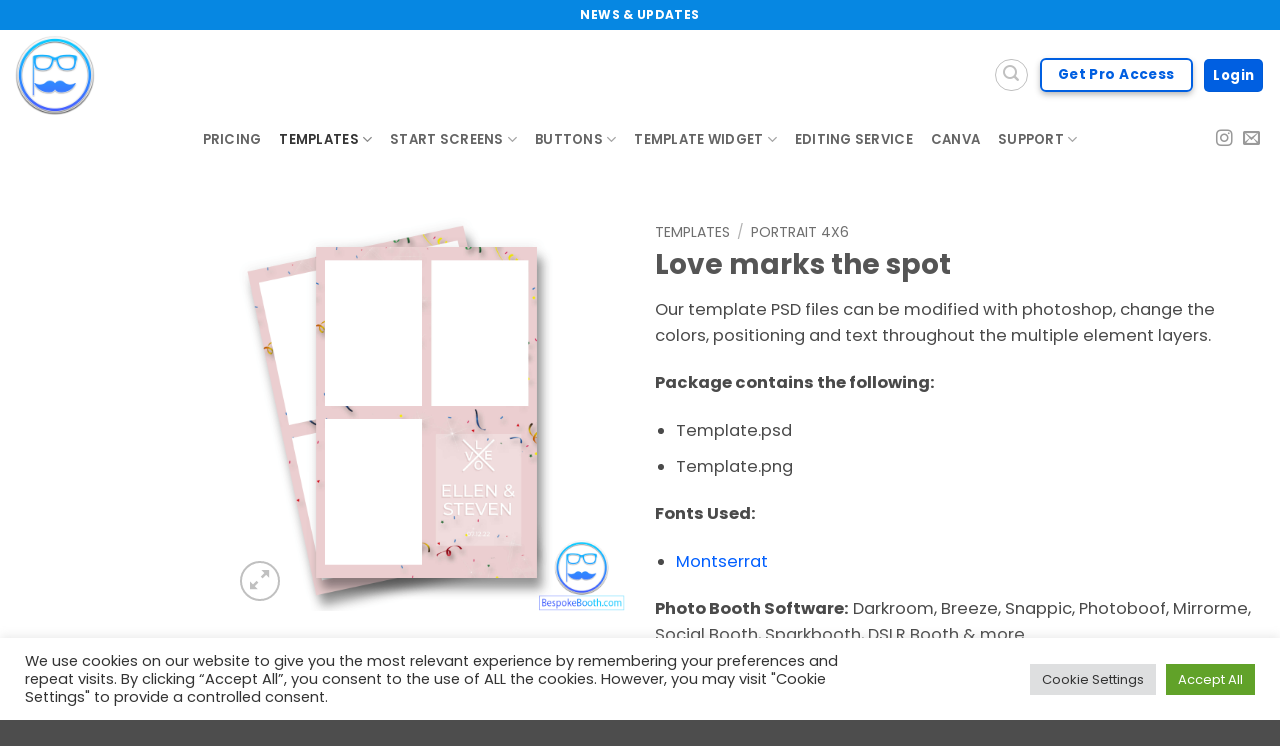

--- FILE ---
content_type: text/html; charset=UTF-8
request_url: https://bespokebooth.com/product/love-marks-the-spot-5/
body_size: 26218
content:
<!DOCTYPE html>
<html lang="en-US" class="loading-site no-js">
<head>
	<meta charset="UTF-8" />
	<link rel="profile" href="https://gmpg.org/xfn/11" />
	<link rel="pingback" href="https://bespokebooth.com/xmlrpc.php" />

	<script>(function(html){html.className = html.className.replace(/\bno-js\b/,'js')})(document.documentElement);</script>
<title>Love marks the spot &#8211; BespokeBooth</title>
<meta name='robots' content='max-image-preview:large' />
<meta name="viewport" content="width=device-width, initial-scale=1" /><link rel='prefetch' href='https://bespokebooth.com/wp-content/themes/flatsome/assets/js/flatsome.js?ver=e2eddd6c228105dac048' />
<link rel='prefetch' href='https://bespokebooth.com/wp-content/themes/flatsome/assets/js/chunk.slider.js?ver=3.20.4' />
<link rel='prefetch' href='https://bespokebooth.com/wp-content/themes/flatsome/assets/js/chunk.popups.js?ver=3.20.4' />
<link rel='prefetch' href='https://bespokebooth.com/wp-content/themes/flatsome/assets/js/chunk.tooltips.js?ver=3.20.4' />
<link rel='prefetch' href='https://bespokebooth.com/wp-content/themes/flatsome/assets/js/woocommerce.js?ver=1c9be63d628ff7c3ff4c' />
<link rel="alternate" type="application/rss+xml" title="BespokeBooth &raquo; Feed" href="https://bespokebooth.com/feed/" />
<link rel="alternate" type="application/rss+xml" title="BespokeBooth &raquo; Comments Feed" href="https://bespokebooth.com/comments/feed/" />
<link rel="alternate" title="oEmbed (JSON)" type="application/json+oembed" href="https://bespokebooth.com/wp-json/oembed/1.0/embed?url=https%3A%2F%2Fbespokebooth.com%2Fproduct%2Flove-marks-the-spot-5%2F" />
<link rel="alternate" title="oEmbed (XML)" type="text/xml+oembed" href="https://bespokebooth.com/wp-json/oembed/1.0/embed?url=https%3A%2F%2Fbespokebooth.com%2Fproduct%2Flove-marks-the-spot-5%2F&#038;format=xml" />
<style id='wp-img-auto-sizes-contain-inline-css' type='text/css'>
img:is([sizes=auto i],[sizes^="auto," i]){contain-intrinsic-size:3000px 1500px}
/*# sourceURL=wp-img-auto-sizes-contain-inline-css */
</style>
<style id='wp-emoji-styles-inline-css' type='text/css'>

	img.wp-smiley, img.emoji {
		display: inline !important;
		border: none !important;
		box-shadow: none !important;
		height: 1em !important;
		width: 1em !important;
		margin: 0 0.07em !important;
		vertical-align: -0.1em !important;
		background: none !important;
		padding: 0 !important;
	}
/*# sourceURL=wp-emoji-styles-inline-css */
</style>
<style id='wp-block-library-inline-css' type='text/css'>
:root{--wp-block-synced-color:#7a00df;--wp-block-synced-color--rgb:122,0,223;--wp-bound-block-color:var(--wp-block-synced-color);--wp-editor-canvas-background:#ddd;--wp-admin-theme-color:#007cba;--wp-admin-theme-color--rgb:0,124,186;--wp-admin-theme-color-darker-10:#006ba1;--wp-admin-theme-color-darker-10--rgb:0,107,160.5;--wp-admin-theme-color-darker-20:#005a87;--wp-admin-theme-color-darker-20--rgb:0,90,135;--wp-admin-border-width-focus:2px}@media (min-resolution:192dpi){:root{--wp-admin-border-width-focus:1.5px}}.wp-element-button{cursor:pointer}:root .has-very-light-gray-background-color{background-color:#eee}:root .has-very-dark-gray-background-color{background-color:#313131}:root .has-very-light-gray-color{color:#eee}:root .has-very-dark-gray-color{color:#313131}:root .has-vivid-green-cyan-to-vivid-cyan-blue-gradient-background{background:linear-gradient(135deg,#00d084,#0693e3)}:root .has-purple-crush-gradient-background{background:linear-gradient(135deg,#34e2e4,#4721fb 50%,#ab1dfe)}:root .has-hazy-dawn-gradient-background{background:linear-gradient(135deg,#faaca8,#dad0ec)}:root .has-subdued-olive-gradient-background{background:linear-gradient(135deg,#fafae1,#67a671)}:root .has-atomic-cream-gradient-background{background:linear-gradient(135deg,#fdd79a,#004a59)}:root .has-nightshade-gradient-background{background:linear-gradient(135deg,#330968,#31cdcf)}:root .has-midnight-gradient-background{background:linear-gradient(135deg,#020381,#2874fc)}:root{--wp--preset--font-size--normal:16px;--wp--preset--font-size--huge:42px}.has-regular-font-size{font-size:1em}.has-larger-font-size{font-size:2.625em}.has-normal-font-size{font-size:var(--wp--preset--font-size--normal)}.has-huge-font-size{font-size:var(--wp--preset--font-size--huge)}.has-text-align-center{text-align:center}.has-text-align-left{text-align:left}.has-text-align-right{text-align:right}.has-fit-text{white-space:nowrap!important}#end-resizable-editor-section{display:none}.aligncenter{clear:both}.items-justified-left{justify-content:flex-start}.items-justified-center{justify-content:center}.items-justified-right{justify-content:flex-end}.items-justified-space-between{justify-content:space-between}.screen-reader-text{border:0;clip-path:inset(50%);height:1px;margin:-1px;overflow:hidden;padding:0;position:absolute;width:1px;word-wrap:normal!important}.screen-reader-text:focus{background-color:#ddd;clip-path:none;color:#444;display:block;font-size:1em;height:auto;left:5px;line-height:normal;padding:15px 23px 14px;text-decoration:none;top:5px;width:auto;z-index:100000}html :where(.has-border-color){border-style:solid}html :where([style*=border-top-color]){border-top-style:solid}html :where([style*=border-right-color]){border-right-style:solid}html :where([style*=border-bottom-color]){border-bottom-style:solid}html :where([style*=border-left-color]){border-left-style:solid}html :where([style*=border-width]){border-style:solid}html :where([style*=border-top-width]){border-top-style:solid}html :where([style*=border-right-width]){border-right-style:solid}html :where([style*=border-bottom-width]){border-bottom-style:solid}html :where([style*=border-left-width]){border-left-style:solid}html :where(img[class*=wp-image-]){height:auto;max-width:100%}:where(figure){margin:0 0 1em}html :where(.is-position-sticky){--wp-admin--admin-bar--position-offset:var(--wp-admin--admin-bar--height,0px)}@media screen and (max-width:600px){html :where(.is-position-sticky){--wp-admin--admin-bar--position-offset:0px}}
/*# sourceURL=/wp-includes/css/dist/block-library/common.min.css */
</style>
<link rel='stylesheet' id='fvp-aptbox-css' href='https://bespokebooth.com/wp-content/plugins/apfvp/source/css/jquery.aptbox.min.css?ver=6.9' type='text/css' media='all' />
<link rel='stylesheet' id='fvp-style-css' href='https://bespokebooth.com/wp-content/plugins/apfvp/source/css/apfvp.css?ver=6.9' type='text/css' media='all' />
<link rel='stylesheet' id='cookie-law-info-css' href='https://bespokebooth.com/wp-content/plugins/cookie-law-info/legacy/public/css/cookie-law-info-public.css?ver=3.3.9.1' type='text/css' media='all' />
<link rel='stylesheet' id='cookie-law-info-gdpr-css' href='https://bespokebooth.com/wp-content/plugins/cookie-law-info/legacy/public/css/cookie-law-info-gdpr.css?ver=3.3.9.1' type='text/css' media='all' />
<link rel='stylesheet' id='somdn-style-css' href='https://bespokebooth.com/wp-content/plugins/free-downloads-woocommerce-pro/assets/css/somdn-style.css?ver=6.9' type='text/css' media='all' />
<link rel='stylesheet' id='somdn-pro-style-css' href='https://bespokebooth.com/wp-content/plugins/free-downloads-woocommerce-pro/pro/assets/css/somdn_pro_css.css?ver=6.9' type='text/css' media='all' />
<link rel='stylesheet' id='dashicons-css' href='https://bespokebooth.com/wp-includes/css/dashicons.min.css?ver=6.9' type='text/css' media='all' />
<style id='dashicons-inline-css' type='text/css'>
[data-font="Dashicons"]:before {font-family: 'Dashicons' !important;content: attr(data-icon) !important;speak: none !important;font-weight: normal !important;font-variant: normal !important;text-transform: none !important;line-height: 1 !important;font-style: normal !important;-webkit-font-smoothing: antialiased !important;-moz-osx-font-smoothing: grayscale !important;}
/*# sourceURL=dashicons-inline-css */
</style>
<link rel='stylesheet' id='afwhp-front-css' href='https://bespokebooth.com/wp-content/plugins/hide-price-add-to-cart-button/front/../assets/css/afwhp_front.css?ver=1.0' type='text/css' media='all' />
<style id='woocommerce-inline-inline-css' type='text/css'>
.woocommerce form .form-row .required { visibility: visible; }
/*# sourceURL=woocommerce-inline-inline-css */
</style>
<link rel='stylesheet' id='hf-woocommerce-subscription-css' href='https://bespokebooth.com/wp-content/plugins/xa-woocommerce-subscriptions/public/css/hf-woocommerce-subscription-public.css?ver=3.4.2' type='text/css' media='all' />
<link rel='stylesheet' id='flatsome-main-css' href='https://bespokebooth.com/wp-content/themes/flatsome/assets/css/flatsome.css?ver=3.20.4' type='text/css' media='all' />
<style id='flatsome-main-inline-css' type='text/css'>
@font-face {
				font-family: "fl-icons";
				font-display: block;
				src: url(https://bespokebooth.com/wp-content/themes/flatsome/assets/css/icons/fl-icons.eot?v=3.20.4);
				src:
					url(https://bespokebooth.com/wp-content/themes/flatsome/assets/css/icons/fl-icons.eot#iefix?v=3.20.4) format("embedded-opentype"),
					url(https://bespokebooth.com/wp-content/themes/flatsome/assets/css/icons/fl-icons.woff2?v=3.20.4) format("woff2"),
					url(https://bespokebooth.com/wp-content/themes/flatsome/assets/css/icons/fl-icons.ttf?v=3.20.4) format("truetype"),
					url(https://bespokebooth.com/wp-content/themes/flatsome/assets/css/icons/fl-icons.woff?v=3.20.4) format("woff"),
					url(https://bespokebooth.com/wp-content/themes/flatsome/assets/css/icons/fl-icons.svg?v=3.20.4#fl-icons) format("svg");
			}
/*# sourceURL=flatsome-main-inline-css */
</style>
<link rel='stylesheet' id='flatsome-shop-css' href='https://bespokebooth.com/wp-content/themes/flatsome/assets/css/flatsome-shop.css?ver=3.20.4' type='text/css' media='all' />
<link rel='stylesheet' id='flatsome-style-css' href='https://bespokebooth.com/wp-content/themes/flatsome-child/style.css?ver=3.0' type='text/css' media='all' />
<script type="text/javascript" src="https://bespokebooth.com/wp-includes/js/jquery/jquery.min.js?ver=3.7.1" id="jquery-core-js"></script>
<script type="text/javascript" src="https://bespokebooth.com/wp-includes/js/jquery/jquery-migrate.min.js?ver=3.4.1" id="jquery-migrate-js"></script>
<script type="text/javascript" id="jquery-js-after">
/* <![CDATA[ */
if (typeof (window.wpfReadyList) == "undefined") {
			var v = jQuery.fn.jquery;
			if (v && parseInt(v) >= 3 && window.self === window.top) {
				var readyList=[];
				window.originalReadyMethod = jQuery.fn.ready;
				jQuery.fn.ready = function(){
					if(arguments.length && arguments.length > 0 && typeof arguments[0] === "function") {
						readyList.push({"c": this, "a": arguments});
					}
					return window.originalReadyMethod.apply( this, arguments );
				};
				window.wpfReadyList = readyList;
			}}
//# sourceURL=jquery-js-after
/* ]]> */
</script>
<script type="text/javascript" src="https://bespokebooth.com/wp-content/plugins/apfvp/source/js/jquery.aptbox.min.js?ver=6.9" id="fvp-aptbox-js"></script>
<script type="text/javascript" src="https://bespokebooth.com/wp-content/plugins/apfvp/source/js/jquery.zoom.min.js?ver=6.9" id="fvp-zoom-js"></script>
<script type="text/javascript" id="fvp-js-extra">
/* <![CDATA[ */
var fvp_featured_options = {"options":"{\"videoEmbedMode\":\"superimpose\",\"useBlocker\":\"1\",\"loopVideo\":\"1\",\"unmuteOnUserInteraction\":\"1\",\"playbackRate\":\"1\",\"playbackMethod\":\"hover\",\"mobilePlaybackMethod\":\"down\",\"controlsPosition\":\"fvp-controls-tr\",\"linkIcon\":\"https:\\/\\/bespokebooth.com\\/wp-content\\/plugins\\/apfvp\\/css\\/link.png\",\"linkTooltip\":\"Visit\",\"lightboxIcon\":\"https:\\/\\/bespokebooth.com\\/wp-content\\/plugins\\/apfvp\\/css\\/lightbox.png\",\"zoomTooltip\":\"Details\",\"enableInFeaturedImage\":\"on\",\"enableOnCategoryPage\":\"on\",\"autoPlayCategoryVideo\":\"1\",\"showVideoInlineShop\":\"1\",\"shopVideoHook\":\"woocommerce_after_shop_loop_item_title\",\"showVideoInTooltipShopText\":\"Preview\",\"showVideoInTooltipShopHook\":\"woocommerce_after_shop_loop_item\",\"autoPlayShopVideo\":\"1\",\"shopVideoIcon\":\"\",\"enableOnProductPage\":\"on\",\"initProductGalleryAfterLoad\":\"on\",\"ipgal\":\"Flatsome\",\"productSliderTheme\":\"Flatsome\",\"productSliderWrapperClass\":\".product-gallery-slider .flickity-slider\",\"productSliderImageClass\":\".woocommerce-product-gallery__image\",\"productSliderThumbClass\":\".product-thumbnails .col\",\"autoPlayProductVideo\":\"1\",\"productPlayIcon\":\"\",\"activateImageZoom\":\"1\",\"enableLightboxForAdditionalProductImagesWithVideo\":\"1\",\"enableLightboxForAdditionalProductImagesWithoutVideo\":\"1\",\"enableInCartPage\":\"1\",\"autoPlayCartVideo\":\"1\",\"customCss\":\"\",\"shopImageSelector\":\"\",\"featuredPostTypes[]\":\"0\",\"useControls\":\"0\",\"enableVideoFullscreenBtn\":\"0\",\"enableVideoDownloadBtn\":\"0\",\"rewindOnHover\":\"0\",\"getRandomCategoryVideo\":\"0\",\"showVideoInTooltipShop\":\"0\",\"featuredPostTypes\":[\"post\",\"page\",\"product\"],\"playbackTrigger\":\".fvp-featured-item-wrap\",\"linkTrigger\":\".fvp-link-icon\",\"lightboxTrigger\":\".fvp-lightbox-icon\",\"disableHoverOnMobile\":false,\"playTooltip\":\"Play\",\"iframeAspectRatio\":\"16:9\",\"autoPlayFeaturedVideo\":false,\"playIcon\":\"https:\\/\\/bespokebooth.com\\/wp-content\\/plugins\\/apfvp\\/css\\/play.png\",\"categoryVideoHeight\":\"250px\",\"cartVideoWidth\":\"200px\",\"cartVideoHeight\":\"200px\",\"is_shop\":false,\"is_product_category\":false,\"is_product_tag\":false,\"is_cart\":false,\"is_product\":true,\"template\":\"flatsome\"}"};
//# sourceURL=fvp-js-extra
/* ]]> */
</script>
<script type="text/javascript" src="https://bespokebooth.com/wp-content/plugins/apfvp/source/js/new.js?ver=6.9" id="fvp-js"></script>
<script type="text/javascript" id="cookie-law-info-js-extra">
/* <![CDATA[ */
var Cli_Data = {"nn_cookie_ids":[],"cookielist":[],"non_necessary_cookies":[],"ccpaEnabled":"","ccpaRegionBased":"","ccpaBarEnabled":"","strictlyEnabled":["necessary","obligatoire"],"ccpaType":"gdpr","js_blocking":"1","custom_integration":"","triggerDomRefresh":"","secure_cookies":""};
var cli_cookiebar_settings = {"animate_speed_hide":"500","animate_speed_show":"500","background":"#FFF","border":"#b1a6a6c2","border_on":"","button_1_button_colour":"#61a229","button_1_button_hover":"#4e8221","button_1_link_colour":"#fff","button_1_as_button":"1","button_1_new_win":"","button_2_button_colour":"#333","button_2_button_hover":"#292929","button_2_link_colour":"#444","button_2_as_button":"","button_2_hidebar":"1","button_3_button_colour":"#dedfe0","button_3_button_hover":"#b2b2b3","button_3_link_colour":"#333333","button_3_as_button":"1","button_3_new_win":"","button_4_button_colour":"#dedfe0","button_4_button_hover":"#b2b2b3","button_4_link_colour":"#333333","button_4_as_button":"1","button_7_button_colour":"#61a229","button_7_button_hover":"#4e8221","button_7_link_colour":"#fff","button_7_as_button":"1","button_7_new_win":"","font_family":"inherit","header_fix":"","notify_animate_hide":"1","notify_animate_show":"","notify_div_id":"#cookie-law-info-bar","notify_position_horizontal":"right","notify_position_vertical":"bottom","scroll_close":"","scroll_close_reload":"","accept_close_reload":"","reject_close_reload":"","showagain_tab":"","showagain_background":"#fff","showagain_border":"#000","showagain_div_id":"#cookie-law-info-again","showagain_x_position":"100px","text":"#333333","show_once_yn":"1","show_once":"10000","logging_on":"","as_popup":"","popup_overlay":"1","bar_heading_text":"","cookie_bar_as":"banner","popup_showagain_position":"bottom-right","widget_position":"left"};
var log_object = {"ajax_url":"https://bespokebooth.com/wp-admin/admin-ajax.php"};
//# sourceURL=cookie-law-info-js-extra
/* ]]> */
</script>
<script type="text/javascript" src="https://bespokebooth.com/wp-content/plugins/cookie-law-info/legacy/public/js/cookie-law-info-public.js?ver=3.3.9.1" id="cookie-law-info-js"></script>
<script type="text/javascript" src="https://bespokebooth.com/wp-content/plugins/hide-price-add-to-cart-button/front/../assets/js/afwhp_front.js?ver=1.0" id="afwhp-frontj-js"></script>
<script type="text/javascript" src="https://bespokebooth.com/wp-content/plugins/hide-price-add-to-cart-button/front/../assets/js/jquery.popupoverlay.js?ver=1.0" id="afwhp-popup-js"></script>
<script type="text/javascript" src="https://bespokebooth.com/wp-content/plugins/woocommerce/assets/js/jquery-blockui/jquery.blockUI.min.js?ver=2.7.0-wc.10.4.3" id="wc-jquery-blockui-js" data-wp-strategy="defer"></script>
<script type="text/javascript" id="wc-add-to-cart-js-extra">
/* <![CDATA[ */
var wc_add_to_cart_params = {"ajax_url":"/wp-admin/admin-ajax.php","wc_ajax_url":"/?wc-ajax=%%endpoint%%","i18n_view_cart":"View cart","cart_url":"https://bespokebooth.com/cart/","is_cart":"","cart_redirect_after_add":"yes"};
//# sourceURL=wc-add-to-cart-js-extra
/* ]]> */
</script>
<script type="text/javascript" src="https://bespokebooth.com/wp-content/plugins/woocommerce/assets/js/frontend/add-to-cart.min.js?ver=10.4.3" id="wc-add-to-cart-js" defer="defer" data-wp-strategy="defer"></script>
<script type="text/javascript" id="wc-single-product-js-extra">
/* <![CDATA[ */
var wc_single_product_params = {"i18n_required_rating_text":"Please select a rating","i18n_rating_options":["1 of 5 stars","2 of 5 stars","3 of 5 stars","4 of 5 stars","5 of 5 stars"],"i18n_product_gallery_trigger_text":"View full-screen image gallery","review_rating_required":"yes","flexslider":{"rtl":false,"animation":"slide","smoothHeight":true,"directionNav":false,"controlNav":"thumbnails","slideshow":false,"animationSpeed":500,"animationLoop":false,"allowOneSlide":false},"zoom_enabled":"","zoom_options":[],"photoswipe_enabled":"","photoswipe_options":{"shareEl":false,"closeOnScroll":false,"history":false,"hideAnimationDuration":0,"showAnimationDuration":0},"flexslider_enabled":""};
//# sourceURL=wc-single-product-js-extra
/* ]]> */
</script>
<script type="text/javascript" src="https://bespokebooth.com/wp-content/plugins/woocommerce/assets/js/frontend/single-product.min.js?ver=10.4.3" id="wc-single-product-js" defer="defer" data-wp-strategy="defer"></script>
<script type="text/javascript" src="https://bespokebooth.com/wp-content/plugins/woocommerce/assets/js/js-cookie/js.cookie.min.js?ver=2.1.4-wc.10.4.3" id="wc-js-cookie-js" data-wp-strategy="defer"></script>
<script type="text/javascript" src="https://bespokebooth.com/wp-content/plugins/xa-woocommerce-subscriptions/public/js/hf-woocommerce-subscription-public.js?ver=3.4.2" id="hf-woocommerce-subscription-js"></script>
<link rel="https://api.w.org/" href="https://bespokebooth.com/wp-json/" /><link rel="alternate" title="JSON" type="application/json" href="https://bespokebooth.com/wp-json/wp/v2/product/28631" /><link rel="EditURI" type="application/rsd+xml" title="RSD" href="https://bespokebooth.com/xmlrpc.php?rsd" />
<meta name="generator" content="WordPress 6.9" />
<meta name="generator" content="WooCommerce 10.4.3" />
<link rel="canonical" href="https://bespokebooth.com/product/love-marks-the-spot-5/" />
<link rel='shortlink' href='https://bespokebooth.com/?p=28631' />
<meta name="google-site-verification" content="2cda9RnD0q2D_jfAkA97wcfof_8PCBINz__oO_0wKMo" />
<head>
<meta property="og:title" content="Download Photo Booth templates & animations for all events from BespokeBooth" />
<meta property="og:image" content="https://d3bfrwojtu2dox.cloudfront.net/wp-content/uploads/2025/12/19112951/Photo-booth-template-downloads-2x6-4x6-6x4-digital-start-screens-for-weddings-birthdays-parties-sweet-sixteens-quinceanera-and-more-for-photoshop-diy-canva-use-from-bespokebooth.webp" />
<meta property="og:description" content="Bespoke Booth is a membership library of professional photo booth templates and matching start screens for Photoshop and Canva ready to download, customize, and use to book more events." />
<meta property="og:site_name" content="Bespoke Booth" />
</head>	<noscript><style>.woocommerce-product-gallery{ opacity: 1 !important; }</style></noscript>
	<meta name="generator" content="Elementor 3.34.1; features: additional_custom_breakpoints; settings: css_print_method-external, google_font-enabled, font_display-auto">
			<style>
				.e-con.e-parent:nth-of-type(n+4):not(.e-lazyloaded):not(.e-no-lazyload),
				.e-con.e-parent:nth-of-type(n+4):not(.e-lazyloaded):not(.e-no-lazyload) * {
					background-image: none !important;
				}
				@media screen and (max-height: 1024px) {
					.e-con.e-parent:nth-of-type(n+3):not(.e-lazyloaded):not(.e-no-lazyload),
					.e-con.e-parent:nth-of-type(n+3):not(.e-lazyloaded):not(.e-no-lazyload) * {
						background-image: none !important;
					}
				}
				@media screen and (max-height: 640px) {
					.e-con.e-parent:nth-of-type(n+2):not(.e-lazyloaded):not(.e-no-lazyload),
					.e-con.e-parent:nth-of-type(n+2):not(.e-lazyloaded):not(.e-no-lazyload) * {
						background-image: none !important;
					}
				}
			</style>
			<link rel="icon" href="https://d3bfrwojtu2dox.cloudfront.net/wp-content/uploads/2026/01/08073919/favicon.ico" sizes="32x32" />
<link rel="icon" href="https://d3bfrwojtu2dox.cloudfront.net/wp-content/uploads/2026/01/08073919/favicon.ico" sizes="192x192" />
<link rel="apple-touch-icon" href="https://d3bfrwojtu2dox.cloudfront.net/wp-content/uploads/2026/01/08073919/favicon.ico" />
<meta name="msapplication-TileImage" content="https://d3bfrwojtu2dox.cloudfront.net/wp-content/uploads/2026/01/08073919/favicon.ico" />
<style id="custom-css" type="text/css">:root {--primary-color: #005fe1;--fs-color-primary: #005fe1;--fs-color-secondary: #005fe1;--fs-color-success: #7d2ae8;--fs-color-alert: #b20000;--fs-color-base: #4a4a4a;--fs-experimental-link-color: #005fff;--fs-experimental-link-color-hover: #458ff6;}.tooltipster-base {--tooltip-color: #fff;--tooltip-bg-color: #000;}.off-canvas-right .mfp-content, .off-canvas-left .mfp-content {--drawer-width: 300px;}.off-canvas .mfp-content.off-canvas-cart {--drawer-width: 360px;}.container-width, .full-width .ubermenu-nav, .container, .row{max-width: 1770px}.row.row-collapse{max-width: 1740px}.row.row-small{max-width: 1762.5px}.row.row-large{max-width: 1800px}.sticky-add-to-cart--active, #wrapper,#main,#main.dark{background-color: #ffffff}.header-main{height: 90px}#logo img{max-height: 90px}#logo{width:223px;}#logo img{padding:5px 0;}.header-bottom{min-height: 10px}.header-top{min-height: 30px}.transparent .header-main{height: 90px}.transparent #logo img{max-height: 90px}.has-transparent + .page-title:first-of-type,.has-transparent + #main > .page-title,.has-transparent + #main > div > .page-title,.has-transparent + #main .page-header-wrapper:first-of-type .page-title{padding-top: 170px;}.header.show-on-scroll,.stuck .header-main{height:70px!important}.stuck #logo img{max-height: 70px!important}.search-form{ width: 60%;}.header-bg-color {background-color: #ffffff}.header-bottom {background-color: #ffffff}.top-bar-nav > li > a{line-height: 16px }.header-main .nav > li > a{line-height: 101px }.stuck .header-main .nav > li > a{line-height: 50px }.header-bottom-nav > li > a{line-height: 15px }@media (max-width: 549px) {.header-main{height: 70px}#logo img{max-height: 70px}}.nav-dropdown{border-radius:5px}.nav-dropdown{font-size:100%}.header-top{background-color:#0687e2!important;}body{font-size: 103%;}@media screen and (max-width: 549px){body{font-size: 100%;}}body{font-family: Poppins, sans-serif;}body {font-weight: 400;font-style: normal;}.nav > li > a {font-family: Poppins, sans-serif;}.mobile-sidebar-levels-2 .nav > li > ul > li > a {font-family: Poppins, sans-serif;}.nav > li > a,.mobile-sidebar-levels-2 .nav > li > ul > li > a {font-weight: 600;font-style: normal;}h1,h2,h3,h4,h5,h6,.heading-font, .off-canvas-center .nav-sidebar.nav-vertical > li > a{font-family: Poppins, sans-serif;}h1,h2,h3,h4,h5,h6,.heading-font,.banner h1,.banner h2 {font-weight: 700;font-style: normal;}.alt-font{font-family: Poppins, sans-serif;}.alt-font {font-weight: 400!important;font-style: normal!important;}button,.button{text-transform: none;}.header:not(.transparent) .header-nav-main.nav > li > a:hover,.header:not(.transparent) .header-nav-main.nav > li.active > a,.header:not(.transparent) .header-nav-main.nav > li.current > a,.header:not(.transparent) .header-nav-main.nav > li > a.active,.header:not(.transparent) .header-nav-main.nav > li > a.current{color: #005fe1;}.header-nav-main.nav-line-bottom > li > a:before,.header-nav-main.nav-line-grow > li > a:before,.header-nav-main.nav-line > li > a:before,.header-nav-main.nav-box > li > a:hover,.header-nav-main.nav-box > li.active > a,.header-nav-main.nav-pills > li > a:hover,.header-nav-main.nav-pills > li.active > a{color:#FFF!important;background-color: #005fe1;}.shop-page-title.featured-title .title-overlay{background-color: rgba(0,0,0,0);}.current .breadcrumb-step, [data-icon-label]:after, .button#place_order,.button.checkout,.checkout-button,.single_add_to_cart_button.button, .sticky-add-to-cart-select-options-button{background-color: #226cdd!important }input[type='submit'], input[type="button"], button:not(.icon), .button:not(.icon){border-radius: 6!important}.pswp__bg,.mfp-bg.mfp-ready{background-color: #ffffff}@media screen and (min-width: 550px){.products .box-vertical .box-image{min-width: 2000px!important;width: 2000px!important;}}.nav-vertical-fly-out > li + li {border-top-width: 1px; border-top-style: solid;}.label-new.menu-item > a:after{content:"New";}.label-hot.menu-item > a:after{content:"Hot";}.label-sale.menu-item > a:after{content:"Sale";}.label-popular.menu-item > a:after{content:"Popular";}</style><style id="kirki-inline-styles">/* devanagari */
@font-face {
  font-family: 'Poppins';
  font-style: normal;
  font-weight: 400;
  font-display: swap;
  src: url(https://bespokebooth.com/wp-content/fonts/poppins/pxiEyp8kv8JHgFVrJJbecmNE.woff2) format('woff2');
  unicode-range: U+0900-097F, U+1CD0-1CF9, U+200C-200D, U+20A8, U+20B9, U+20F0, U+25CC, U+A830-A839, U+A8E0-A8FF, U+11B00-11B09;
}
/* latin-ext */
@font-face {
  font-family: 'Poppins';
  font-style: normal;
  font-weight: 400;
  font-display: swap;
  src: url(https://bespokebooth.com/wp-content/fonts/poppins/pxiEyp8kv8JHgFVrJJnecmNE.woff2) format('woff2');
  unicode-range: U+0100-02BA, U+02BD-02C5, U+02C7-02CC, U+02CE-02D7, U+02DD-02FF, U+0304, U+0308, U+0329, U+1D00-1DBF, U+1E00-1E9F, U+1EF2-1EFF, U+2020, U+20A0-20AB, U+20AD-20C0, U+2113, U+2C60-2C7F, U+A720-A7FF;
}
/* latin */
@font-face {
  font-family: 'Poppins';
  font-style: normal;
  font-weight: 400;
  font-display: swap;
  src: url(https://bespokebooth.com/wp-content/fonts/poppins/pxiEyp8kv8JHgFVrJJfecg.woff2) format('woff2');
  unicode-range: U+0000-00FF, U+0131, U+0152-0153, U+02BB-02BC, U+02C6, U+02DA, U+02DC, U+0304, U+0308, U+0329, U+2000-206F, U+20AC, U+2122, U+2191, U+2193, U+2212, U+2215, U+FEFF, U+FFFD;
}
/* devanagari */
@font-face {
  font-family: 'Poppins';
  font-style: normal;
  font-weight: 600;
  font-display: swap;
  src: url(https://bespokebooth.com/wp-content/fonts/poppins/pxiByp8kv8JHgFVrLEj6Z11lFc-K.woff2) format('woff2');
  unicode-range: U+0900-097F, U+1CD0-1CF9, U+200C-200D, U+20A8, U+20B9, U+20F0, U+25CC, U+A830-A839, U+A8E0-A8FF, U+11B00-11B09;
}
/* latin-ext */
@font-face {
  font-family: 'Poppins';
  font-style: normal;
  font-weight: 600;
  font-display: swap;
  src: url(https://bespokebooth.com/wp-content/fonts/poppins/pxiByp8kv8JHgFVrLEj6Z1JlFc-K.woff2) format('woff2');
  unicode-range: U+0100-02BA, U+02BD-02C5, U+02C7-02CC, U+02CE-02D7, U+02DD-02FF, U+0304, U+0308, U+0329, U+1D00-1DBF, U+1E00-1E9F, U+1EF2-1EFF, U+2020, U+20A0-20AB, U+20AD-20C0, U+2113, U+2C60-2C7F, U+A720-A7FF;
}
/* latin */
@font-face {
  font-family: 'Poppins';
  font-style: normal;
  font-weight: 600;
  font-display: swap;
  src: url(https://bespokebooth.com/wp-content/fonts/poppins/pxiByp8kv8JHgFVrLEj6Z1xlFQ.woff2) format('woff2');
  unicode-range: U+0000-00FF, U+0131, U+0152-0153, U+02BB-02BC, U+02C6, U+02DA, U+02DC, U+0304, U+0308, U+0329, U+2000-206F, U+20AC, U+2122, U+2191, U+2193, U+2212, U+2215, U+FEFF, U+FFFD;
}
/* devanagari */
@font-face {
  font-family: 'Poppins';
  font-style: normal;
  font-weight: 700;
  font-display: swap;
  src: url(https://bespokebooth.com/wp-content/fonts/poppins/pxiByp8kv8JHgFVrLCz7Z11lFc-K.woff2) format('woff2');
  unicode-range: U+0900-097F, U+1CD0-1CF9, U+200C-200D, U+20A8, U+20B9, U+20F0, U+25CC, U+A830-A839, U+A8E0-A8FF, U+11B00-11B09;
}
/* latin-ext */
@font-face {
  font-family: 'Poppins';
  font-style: normal;
  font-weight: 700;
  font-display: swap;
  src: url(https://bespokebooth.com/wp-content/fonts/poppins/pxiByp8kv8JHgFVrLCz7Z1JlFc-K.woff2) format('woff2');
  unicode-range: U+0100-02BA, U+02BD-02C5, U+02C7-02CC, U+02CE-02D7, U+02DD-02FF, U+0304, U+0308, U+0329, U+1D00-1DBF, U+1E00-1E9F, U+1EF2-1EFF, U+2020, U+20A0-20AB, U+20AD-20C0, U+2113, U+2C60-2C7F, U+A720-A7FF;
}
/* latin */
@font-face {
  font-family: 'Poppins';
  font-style: normal;
  font-weight: 700;
  font-display: swap;
  src: url(https://bespokebooth.com/wp-content/fonts/poppins/pxiByp8kv8JHgFVrLCz7Z1xlFQ.woff2) format('woff2');
  unicode-range: U+0000-00FF, U+0131, U+0152-0153, U+02BB-02BC, U+02C6, U+02DA, U+02DC, U+0304, U+0308, U+0329, U+2000-206F, U+20AC, U+2122, U+2191, U+2193, U+2212, U+2215, U+FEFF, U+FFFD;
}</style></head>

<body class="wp-singular product-template-default single single-product postid-28631 wp-theme-flatsome wp-child-theme-flatsome-child theme-flatsome woocommerce woocommerce-page woocommerce-no-js full-width nav-dropdown-has-arrow nav-dropdown-has-shadow mobile-submenu-toggle has-lightbox elementor-default elementor-kit-6">


<a class="skip-link screen-reader-text" href="#main">Skip to content</a>

<div id="wrapper">

	
	<header id="header" class="header header-full-width has-sticky sticky-jump sticky-hide-on-scroll">
		<div class="header-wrapper">
			<div id="top-bar" class="header-top hide-for-sticky nav-dark flex-has-center hide-for-medium">
    <div class="flex-row container">
      <div class="flex-col hide-for-medium flex-left">
          <ul class="nav nav-left medium-nav-center nav-small  nav-">
                        </ul>
      </div>

      <div class="flex-col hide-for-medium flex-center">
          <ul class="nav nav-center nav-small  nav-">
              <li class="html header-button-2">
	<div class="header-button">
		<a href="https://bespokebooth.com/newsupdates/" class="button plain is-link" style="border-radius:6px;">
		<span>NEWS &amp; UPDATES</span>
	</a>
	</div>
</li>
          </ul>
      </div>

      <div class="flex-col hide-for-medium flex-right">
         <ul class="nav top-bar-nav nav-right nav-small  nav-">
                        </ul>
      </div>

      
    </div>
</div>
<div id="masthead" class="header-main ">
      <div class="header-inner flex-row container logo-left medium-logo-center" role="navigation">

          <!-- Logo -->
          <div id="logo" class="flex-col logo">
            
<!-- Header logo -->
<a href="https://bespokebooth.com/" title="BespokeBooth - Download photo booth templates &amp; animations" rel="home">
		<img fetchpriority="high" width="400" height="400" src="https://d3bfrwojtu2dox.cloudfront.net/wp-content/uploads/2025/05/14161452/Logo-Main-sml.png" class="header_logo header-logo" alt="BespokeBooth"/><img  width="400" height="400" src="https://d3bfrwojtu2dox.cloudfront.net/wp-content/uploads/2025/05/14161452/Logo-Main-sml.png" class="header-logo-dark" alt="BespokeBooth"/></a>
          </div>

          <!-- Mobile Left Elements -->
          <div class="flex-col show-for-medium flex-left">
            <ul class="mobile-nav nav nav-left ">
              <li class="nav-icon has-icon">
	<div class="header-button">		<a href="#" class="icon button round is-outline is-small" data-open="#main-menu" data-pos="left" data-bg="main-menu-overlay" role="button" aria-label="Menu" aria-controls="main-menu" aria-expanded="false" aria-haspopup="dialog" data-flatsome-role-button>
			<i class="icon-menu" aria-hidden="true"></i>					</a>
	 </div> </li>
            </ul>
          </div>

          <!-- Left Elements -->
          <div class="flex-col hide-for-medium flex-left
            flex-grow">
            <ul class="header-nav header-nav-main nav nav-left  nav-spacing-small nav-uppercase" >
                          </ul>
          </div>

          <!-- Right Elements -->
          <div class="flex-col hide-for-medium flex-right">
            <ul class="header-nav header-nav-main nav nav-right  nav-spacing-small nav-uppercase">
              <li class="header-search header-search-dropdown has-icon has-dropdown menu-item-has-children">
	<div class="header-button">	<a href="#" aria-label="Search" aria-haspopup="true" aria-expanded="false" aria-controls="ux-search-dropdown" class="nav-top-link icon button circle is-outline is-small"><i class="icon-search" aria-hidden="true"></i></a>
	</div>	<ul id="ux-search-dropdown" class="nav-dropdown nav-dropdown-simple">
	 	<li class="header-search-form search-form html relative has-icon">
	<div class="header-search-form-wrapper">
		<div class="searchform-wrapper ux-search-box relative form-flat is-normal"><form role="search" method="get" class="searchform" action="https://bespokebooth.com/">
	<div class="flex-row relative">
						<div class="flex-col flex-grow">
			<label class="screen-reader-text" for="woocommerce-product-search-field-0">Search for:</label>
			<input type="search" id="woocommerce-product-search-field-0" class="search-field mb-0" placeholder="Search&hellip;" value="" name="s" />
			<input type="hidden" name="post_type" value="product" />
					</div>
		<div class="flex-col">
			<button type="submit" value="Search" class="ux-search-submit submit-button secondary button  icon mb-0" aria-label="Submit">
				<i class="icon-search" aria-hidden="true"></i>			</button>
		</div>
	</div>
	<div class="live-search-results text-left z-top"></div>
</form>
</div>	</div>
</li>
	</ul>
</li>
<li class="html header-button-1">
	<div class="header-button">
		<a href="https://bespokebooth.com/pricing" class="button primary is-outline box-shadow-2" style="border-radius:6px;">
		<span>Get Pro Access</span>
	</a>
	</div>
</li>

<li class="account-item has-icon">
<div class="header-button">
	<a href="https://bespokebooth.com/my-account/" class="nav-top-link nav-top-not-logged-in icon primary button round is-small icon primary button round is-small" title="Login">
					<span>
			Login			</span>
				</a>


</div>

</li>
            </ul>
          </div>

          <!-- Mobile Right Elements -->
          <div class="flex-col show-for-medium flex-right">
            <ul class="mobile-nav nav nav-right ">
                          </ul>
          </div>

      </div>

      </div>
<div id="wide-nav" class="header-bottom wide-nav hide-for-sticky flex-has-center hide-for-medium">
    <div class="flex-row container">

                        <div class="flex-col hide-for-medium flex-left">
                <ul class="nav header-nav header-bottom-nav nav-left  nav-spacing-medium nav-uppercase">
                                    </ul>
            </div>
            
                        <div class="flex-col hide-for-medium flex-center">
                <ul class="nav header-nav header-bottom-nav nav-center  nav-spacing-medium nav-uppercase">
                    <li id="menu-item-44472" class="nmr-pro_monthly nmr-lifetime nmr-basic nmr-pro nmr-lifetime_premium nmr-premium menu-item menu-item-type-post_type menu-item-object-page menu-item-44472 menu-item-design-default"><a href="https://bespokebooth.com/pricing/" class="nav-top-link">Pricing</a></li>
<li id="menu-item-31637" class="menu-item menu-item-type-taxonomy menu-item-object-product_cat current-product-ancestor current-menu-parent current-product-parent menu-item-has-children menu-item-31637 active menu-item-design-default has-dropdown"><a href="https://bespokebooth.com/product-category/templates/" class="nav-top-link" aria-expanded="false" aria-haspopup="menu">Templates<i class="icon-angle-down" aria-hidden="true"></i></a>
<ul class="sub-menu nav-dropdown nav-dropdown-simple">
	<li id="menu-item-10417" class="menu-item menu-item-type-taxonomy menu-item-object-product_cat current-product-ancestor current-menu-parent current-product-parent menu-item-has-children menu-item-10417 active nav-dropdown-col"><a href="https://bespokebooth.com/product-category/templates/">Templates</a>
	<ul class="sub-menu nav-column nav-dropdown-simple">
		<li id="menu-item-10420" class="menu-item menu-item-type-taxonomy menu-item-object-product_cat menu-item-10420"><a href="https://bespokebooth.com/product-category/templates/strip-2x6/">Strip 2&#215;6</a></li>
		<li id="menu-item-10418" class="menu-item menu-item-type-taxonomy menu-item-object-product_cat current-product-ancestor current-menu-parent current-product-parent menu-item-10418 active"><a href="https://bespokebooth.com/product-category/templates/portrait-4x6/">Portrait 4&#215;6</a></li>
		<li id="menu-item-10419" class="menu-item menu-item-type-taxonomy menu-item-object-product_cat menu-item-10419"><a href="https://bespokebooth.com/product-category/templates/landscape-6x4/">Landscape 6&#215;4</a></li>
		<li id="menu-item-11425" class="menu-item menu-item-type-taxonomy menu-item-object-product_cat menu-item-11425"><a href="https://bespokebooth.com/product-category/templates/square/">Square</a></li>
		<li id="menu-item-11424" class="menu-item menu-item-type-taxonomy menu-item-object-product_cat menu-item-11424"><a href="https://bespokebooth.com/product-category/templates/animated-overlays/">Animated Overlays</a></li>
		<li id="menu-item-21638" class="menu-item menu-item-type-taxonomy menu-item-object-product_cat menu-item-21638"><a href="https://bespokebooth.com/product-category/templates/360-overlay/">360 Overlays</a></li>
	</ul>
</li>
	<li id="menu-item-99815" class="menu-item menu-item-type-taxonomy menu-item-object-product_cat menu-item-has-children menu-item-99815 nav-dropdown-col"><a href="https://bespokebooth.com/product-category/more-templates/">More Template Layouts</a>
	<ul class="sub-menu nav-column nav-dropdown-simple">
		<li id="menu-item-99816" class="menu-item menu-item-type-taxonomy menu-item-object-product_cat menu-item-99816"><a href="https://bespokebooth.com/product-category/more-templates/">More Layouts</a></li>
	</ul>
</li>
	<li id="menu-item-71463" class="menu-item menu-item-type-taxonomy menu-item-object-product_cat menu-item-has-children menu-item-71463 nav-dropdown-col"><a href="https://bespokebooth.com/product-category/special/">Special Templates</a>
	<ul class="sub-menu nav-column nav-dropdown-simple">
		<li id="menu-item-71464" class="menu-item menu-item-type-taxonomy menu-item-object-product_cat menu-item-71464"><a href="https://bespokebooth.com/product-category/special/">Special</a></li>
		<li id="menu-item-202127" class="menu-item menu-item-type-taxonomy menu-item-object-product_cat menu-item-202127"><a href="https://bespokebooth.com/product-category/special/glam-booth/">Glam Booth</a></li>
		<li id="menu-item-166942" class="menu-item menu-item-type-taxonomy menu-item-object-product_cat menu-item-166942"><a href="https://bespokebooth.com/product-category/special/magazine-covers/">Magazine Covers</a></li>
		<li id="menu-item-158553" class="menu-item menu-item-type-taxonomy menu-item-object-product_cat menu-item-158553"><a href="https://bespokebooth.com/product-category/special/ai-face-swap/">AI Face Swap</a></li>
		<li id="menu-item-179854" class="menu-item menu-item-type-taxonomy menu-item-object-product_cat menu-item-179854"><a href="https://bespokebooth.com/product-category/special/blank/">Blanks</a></li>
	</ul>
</li>
</ul>
</li>
<li id="menu-item-101824" class="menu-item menu-item-type-taxonomy menu-item-object-product_cat menu-item-has-children menu-item-101824 menu-item-design-default has-dropdown"><a href="https://bespokebooth.com/product-category/static-screens/" class="nav-top-link" aria-expanded="false" aria-haspopup="menu">Start Screens<i class="icon-angle-down" aria-hidden="true"></i></a>
<ul class="sub-menu nav-dropdown nav-dropdown-simple">
	<li id="menu-item-101815" class="menu-item menu-item-type-taxonomy menu-item-object-product_cat menu-item-has-children menu-item-101815 nav-dropdown-col"><a href="https://bespokebooth.com/product-category/static-screens/">Static Screens</a>
	<ul class="sub-menu nav-column nav-dropdown-simple">
		<li id="menu-item-101820" class="menu-item menu-item-type-taxonomy menu-item-object-product_cat menu-item-101820"><a href="https://bespokebooth.com/product-category/static-screens/ipad-portrait-static-screens/">iPad Portrait</a></li>
		<li id="menu-item-101819" class="menu-item menu-item-type-taxonomy menu-item-object-product_cat menu-item-101819"><a href="https://bespokebooth.com/product-category/static-screens/ipad-landscape-static-screens/">iPad Landscape</a></li>
		<li id="menu-item-101817" class="menu-item menu-item-type-taxonomy menu-item-object-product_cat menu-item-101817"><a href="https://bespokebooth.com/product-category/static-screens/surface-landscape-static-screens/">Surface Landscape</a></li>
		<li id="menu-item-101818" class="menu-item menu-item-type-taxonomy menu-item-object-product_cat menu-item-101818"><a href="https://bespokebooth.com/product-category/static-screens/surface-portrait-static-screens/">Surface Portrait</a></li>
		<li id="menu-item-101816" class="menu-item menu-item-type-taxonomy menu-item-object-product_cat menu-item-101816"><a href="https://bespokebooth.com/product-category/static-screens/pillar/">Pillar</a></li>
	</ul>
</li>
	<li id="menu-item-101806" class="menu-item menu-item-type-taxonomy menu-item-object-product_cat menu-item-has-children menu-item-101806 nav-dropdown-col"><a href="https://bespokebooth.com/product-category/animated-screens/">Animated Screens</a>
	<ul class="sub-menu nav-column nav-dropdown-simple">
		<li id="menu-item-104340" class="menu-item menu-item-type-taxonomy menu-item-object-product_cat menu-item-104340"><a href="https://bespokebooth.com/product-category/animated-screens/mirror/">Mirror</a></li>
		<li id="menu-item-101810" class="menu-item menu-item-type-taxonomy menu-item-object-product_cat menu-item-101810"><a href="https://bespokebooth.com/product-category/animated-screens/mirror-sets/">Mirror Sets</a></li>
		<li id="menu-item-101808" class="menu-item menu-item-type-taxonomy menu-item-object-product_cat menu-item-101808"><a href="https://bespokebooth.com/product-category/animated-screens/ipad-portrait/">iPad Portrait</a></li>
		<li id="menu-item-101807" class="menu-item menu-item-type-taxonomy menu-item-object-product_cat menu-item-101807"><a href="https://bespokebooth.com/product-category/animated-screens/ipad-landscape/">iPad Landscape</a></li>
		<li id="menu-item-101811" class="menu-item menu-item-type-taxonomy menu-item-object-product_cat menu-item-101811"><a href="https://bespokebooth.com/product-category/animated-screens/pillar-animated-screens/">Pillar</a></li>
		<li id="menu-item-101812" class="menu-item menu-item-type-taxonomy menu-item-object-product_cat menu-item-101812"><a href="https://bespokebooth.com/product-category/animated-screens/surface-landscape/">Surface Landscape</a></li>
		<li id="menu-item-101813" class="menu-item menu-item-type-taxonomy menu-item-object-product_cat menu-item-101813"><a href="https://bespokebooth.com/product-category/animated-screens/surface-portrait/">Surface Portrait</a></li>
	</ul>
</li>
</ul>
</li>
<li id="menu-item-101821" class="menu-item menu-item-type-taxonomy menu-item-object-product_cat menu-item-has-children menu-item-101821 menu-item-design-default has-dropdown"><a href="https://bespokebooth.com/product-category/buttons/" class="nav-top-link" aria-expanded="false" aria-haspopup="menu">Buttons<i class="icon-angle-down" aria-hidden="true"></i></a>
<ul class="sub-menu nav-dropdown nav-dropdown-simple">
	<li id="menu-item-101823" class="menu-item menu-item-type-taxonomy menu-item-object-product_cat menu-item-101823"><a href="https://bespokebooth.com/product-category/buttons/standard/">Standard</a></li>
	<li id="menu-item-101822" class="menu-item menu-item-type-taxonomy menu-item-object-product_cat menu-item-101822"><a href="https://bespokebooth.com/product-category/buttons/animated/">Animated</a></li>
</ul>
</li>
<li id="menu-item-20628" class="menu-item menu-item-type-post_type menu-item-object-page menu-item-has-children menu-item-20628 menu-item-design-default has-dropdown"><a href="https://bespokebooth.com/template-widget/" class="nav-top-link" aria-expanded="false" aria-haspopup="menu">Template Widget<i class="icon-angle-down" aria-hidden="true"></i></a>
<ul class="sub-menu nav-dropdown nav-dropdown-simple">
	<li id="menu-item-20629" class="menu-item menu-item-type-post_type menu-item-object-page menu-item-20629"><a href="https://bespokebooth.com/template-widget/">How it works</a></li>
	<li id="menu-item-20837" class="menu-item menu-item-type-post_type menu-item-object-page menu-item-20837"><a href="https://bespokebooth.com/widget-demo/">Widget Demo</a></li>
</ul>
</li>
<li id="menu-item-133584" class="nmr-pro nmr-pro_monthly menu-item menu-item-type-post_type menu-item-object-page menu-item-133584 menu-item-design-default"><a href="https://bespokebooth.com/editing-service/" class="nav-top-link">Editing Service</a></li>
<li id="menu-item-133364" class="menu-item menu-item-type-post_type menu-item-object-page menu-item-133364 menu-item-design-default"><a href="https://bespokebooth.com/canva-photo-booth-templates/" class="nav-top-link">Canva</a></li>
<li id="menu-item-99840" class="menu-item menu-item-type-post_type menu-item-object-page menu-item-has-children menu-item-99840 menu-item-design-default has-dropdown"><a href="https://bespokebooth.com/faq/" class="nav-top-link" aria-expanded="false" aria-haspopup="menu">Support<i class="icon-angle-down" aria-hidden="true"></i></a>
<ul class="sub-menu nav-dropdown nav-dropdown-simple">
	<li id="menu-item-100722" class="menu-item menu-item-type-post_type menu-item-object-page menu-item-100722"><a href="https://bespokebooth.com/faq/">FAQ</a></li>
	<li id="menu-item-20632" class="menu-item menu-item-type-post_type menu-item-object-page menu-item-20632"><a href="https://bespokebooth.com/coordinates/">Coordinates</a></li>
	<li id="menu-item-183076" class="menu-item menu-item-type-post_type menu-item-object-page menu-item-183076"><a href="https://bespokebooth.com/loyalty-awards/">Loyalty Awards</a></li>
	<li id="menu-item-20631" class="menu-item menu-item-type-post_type menu-item-object-page menu-item-20631"><a href="https://bespokebooth.com/contact/">Contact</a></li>
</ul>
</li>
                </ul>
            </div>
            
                        <div class="flex-col hide-for-medium flex-right flex-grow">
              <ul class="nav header-nav header-bottom-nav nav-right  nav-spacing-medium nav-uppercase">
                   <li class="html header-social-icons ml-0">
	<div class="social-icons follow-icons" ><a href="https://www.instagram.com/bespokebooth/" target="_blank" data-label="Instagram" class="icon plain tooltip instagram" title="Follow on Instagram" aria-label="Follow on Instagram" rel="noopener nofollow"><i class="icon-instagram" aria-hidden="true"></i></a><a href="/cdn-cgi/l/email-protection#6c05020a032c0e091f1c0307090e03031804420f0301" data-label="E-mail" target="_blank" class="icon plain tooltip email" title="Send us an email" aria-label="Send us an email" rel="nofollow noopener"><i class="icon-envelop" aria-hidden="true"></i></a></div></li>
              </ul>
            </div>
            
            
    </div>
</div>

<div class="header-bg-container fill"><div class="header-bg-image fill"></div><div class="header-bg-color fill"></div></div>		</div>
	</header>

	<div class="header-block block-html-after-header z-1" style="position:relative;top:-1px;"><meta name="google-site-verification" content="2cda9RnD0q2D_jfAkA97wcfof_8PCBINz__oO_0wKMo" /></div>
	<main id="main" class="">

	<div class="shop-container">

		
			<div class="container">
	
	        <script data-cfasync="false" src="/cdn-cgi/scripts/5c5dd728/cloudflare-static/email-decode.min.js"></script><script type="text/javascript">
			    var fvp_product_options = {"featured_url":"","featured_poster":"","featured_thumb":"","featured_type":"","link":"","target":"_blank","lightbox_url":"","lightbox_url_type":"","product_image":"https:\/\/d3bfrwojtu2dox.cloudfront.net\/wp-content\/uploads\/2022\/04\/18073533\/Love-marks-the-spot-P3P.png"};
			    var fvp_product_gallery_arr = [];
			</script>

			<div class="woocommerce-notices-wrapper"></div></div>
<div id="product-28631" class="product type-product post-28631 status-publish first instock product_cat-celebrations product_cat-portrait-4x6 product_cat-templates product_cat-valentines-day product_cat-wedding has-post-thumbnail downloadable virtual taxable product-type-simple">
	<div class="product-container">
	<div class="product-main">
		<div class="row content-row mb-0">

			<div id="product-sidebar" class="col large-2 hide-for-medium product-sidebar-small ">
							</div>

			<div class="product-gallery col large-4">
								
<div class="product-images relative mb-half has-hover woocommerce-product-gallery woocommerce-product-gallery--with-images woocommerce-product-gallery--columns-4 images" data-columns="4">

  <div class="badge-container is-larger absolute left top z-1">

</div>

  <div class="image-tools absolute top show-on-hover right z-3">
      </div>

  <div class="woocommerce-product-gallery__wrapper product-gallery-slider slider slider-nav-small mb-half"
        data-flickity-options='{
                "cellAlign": "center",
                "wrapAround": true,
                "autoPlay": false,
                "prevNextButtons":true,
                "adaptiveHeight": true,
                "imagesLoaded": true,
                "lazyLoad": 1,
                "dragThreshold" : 15,
                "pageDots": false,
                "rightToLeft": false       }'>
    <div data-thumb="https://d3bfrwojtu2dox.cloudfront.net/wp-content/uploads/2022/04/18073533/Love-marks-the-spot-P3P-100x100.png" data-thumb-alt="Love marks the spot" data-thumb-srcset="https://d3bfrwojtu2dox.cloudfront.net/wp-content/uploads/2022/04/18073533/Love-marks-the-spot-P3P-100x100.png 100w, https://d3bfrwojtu2dox.cloudfront.net/wp-content/uploads/2022/04/18073533/Love-marks-the-spot-P3P-768x768.png 768w, https://d3bfrwojtu2dox.cloudfront.net/wp-content/uploads/2022/04/18073533/Love-marks-the-spot-P3P.png 1080w"  data-thumb-sizes="(max-width: 100px) 100vw, 100px" class="woocommerce-product-gallery__image slide first"><a href="https://d3bfrwojtu2dox.cloudfront.net/wp-content/uploads/2022/04/18073533/Love-marks-the-spot-P3P.png"><img width="1080" height="1080" src="https://d3bfrwojtu2dox.cloudfront.net/wp-content/uploads/2022/04/18073533/Love-marks-the-spot-P3P.png" class="wp-post-image ux-skip-lazy" alt="Love marks the spot" data-caption="" data-src="https://d3bfrwojtu2dox.cloudfront.net/wp-content/uploads/2022/04/18073533/Love-marks-the-spot-P3P.png" data-large_image="https://d3bfrwojtu2dox.cloudfront.net/wp-content/uploads/2022/04/18073533/Love-marks-the-spot-P3P.png" data-large_image_width="1080" data-large_image_height="1080" decoding="async" srcset="https://d3bfrwojtu2dox.cloudfront.net/wp-content/uploads/2022/04/18073533/Love-marks-the-spot-P3P.png 1080w, https://d3bfrwojtu2dox.cloudfront.net/wp-content/uploads/2022/04/18073533/Love-marks-the-spot-P3P-768x768.png 768w, https://d3bfrwojtu2dox.cloudfront.net/wp-content/uploads/2022/04/18073533/Love-marks-the-spot-P3P-100x100.png 100w" sizes="(max-width: 1080px) 100vw, 1080px" /></a></div>  </div>

  <div class="image-tools absolute bottom left z-3">
    <a role="button" href="#product-zoom" class="zoom-button button is-outline circle icon tooltip hide-for-small" title="Zoom" aria-label="Zoom" data-flatsome-role-button><i class="icon-expand" aria-hidden="true"></i></a>  </div>
</div>

							</div>

			<div class="product-info summary  col col-fit entry-summary product-summary text-left">

				<nav class="woocommerce-breadcrumb breadcrumbs uppercase" aria-label="Breadcrumb"><a href="https://bespokebooth.com/product-category/templates/">Templates</a> <span class="divider">&#47;</span> <a href="https://bespokebooth.com/product-category/templates/portrait-4x6/">Portrait 4x6</a></nav><h1 class="product-title product_title entry-title">
	Love marks the spot</h1>

<div class="price-wrapper">
	<p class="price product-page-price ">
  								<style>
									.woocommerce-variation-price{ display: none !important;}
								</style>
																<style>
									.woocommerce-variation-price{ display: none !important;}
								</style>
								</p>
</div>
<div class="product-short-description">
	<p class="p1">Our template PSD files can be modified with photoshop, change the colors, positioning and text throughout the multiple element layers.</p>
<p class="p1"><b>Package contains the following:</b></p>
<ul class="ul1">
<li class="li1">Template.psd</li>
<li class="li1">Template.png</li>
</ul>
<p class="p1"><b>Fonts Used:</b></p>
<ul class="ul1">
<li><a href="https://www.dafontfree.io/montserrat-font-family/">Montserrat</a></li>
</ul>
<p class="p1"><b>Photo Booth Software:</b> Darkroom, Breeze, Snappic, Photoboof, Mirrorme, Social Booth, Sparkbooth, DSLR Booth &amp; more</p>
<p class="p1"><b>Print size:</b> 4&#8243;x6&#8243; Portrait (1200&#215;1800) 300DPI</p>
</div>
 <span style="display:none;">somdn_product_page</span>
  <div class="woocommerce-info somdn-download-error"><p><a href="https://bespokebooth.com/pricing/">Download.</a> Get access to all templates &amp; animations with Unlimited downloads!</p>
</div>

  
			</div>
		</div>
	</div>

	<div class="product-footer">
		<div class="container">
			
	<div class="woocommerce-tabs wc-tabs-wrapper container tabbed-content">
		<ul class="tabs wc-tabs product-tabs small-nav-collapse nav nav-uppercase nav-outline nav-center" role="tablist">
							<li role="presentation" class="ux_custom_tab_tab active" id="tab-title-ux_custom_tab">
					<a href="#tab-ux_custom_tab" role="tab" aria-selected="true" aria-controls="tab-ux_custom_tab">
						Template Editor					</a>
				</li>
									</ul>
		<div class="tab-panels">
							<div class="woocommerce-Tabs-panel woocommerce-Tabs-panel--ux_custom_tab panel entry-content active" id="tab-ux_custom_tab" role="tabpanel" aria-labelledby="tab-title-ux_custom_tab">
										<p>You must be a Pro member to use our professional editing service.</p>				</div>
							
					</div>
	</div>


			<div class="up-sells upsells products upsells-wrapper product-section">
							<h3 class="product-section-title product-section-title-upsell pt-half pb-half uppercase">
					You may also like&hellip;				</h3>
			
			
  
    <div class="row large-columns-4 medium-columns-3 small-columns-2 row-small" >
  
			<div class="product-small col has-hover product type-product post-30581 status-publish instock product_cat-static-screens product_cat-surface-landscape-static-screens product_cat-celebrations product_cat-valentines-day product_cat-wedding has-post-thumbnail downloadable virtual taxable product-type-simple">
	<div class="col-inner">
	
<div class="badge-container absolute left top z-1">

</div>
	<div class="product-small box ">
		<div class="box-image">
			<div class="image-zoom">
				<a href="https://bespokebooth.com/product/love-marks-the-spot-11/">
					<img loading="lazy" width="1080" height="1080" src="https://d3bfrwojtu2dox.cloudfront.net/wp-content/uploads/2022/04/18073350/Love-marks-the-spot-Screen-SL.png" class="attachment-woocommerce_thumbnail size-woocommerce_thumbnail" alt="Love marks the spot" decoding="async" srcset="https://d3bfrwojtu2dox.cloudfront.net/wp-content/uploads/2022/04/18073350/Love-marks-the-spot-Screen-SL.png 1080w, https://d3bfrwojtu2dox.cloudfront.net/wp-content/uploads/2022/04/18073350/Love-marks-the-spot-Screen-SL-768x768.png 768w, https://d3bfrwojtu2dox.cloudfront.net/wp-content/uploads/2022/04/18073350/Love-marks-the-spot-Screen-SL-100x100.png 100w" sizes="(max-width: 1080px) 100vw, 1080px" />				</a>
			</div>
			<div class="image-tools is-small top right show-on-hover">
							</div>
			<div class="image-tools is-small hide-for-small bottom left show-on-hover">
							</div>
			<div class="image-tools grid-tools text-center hide-for-small bottom hover-slide-in show-on-hover">
							</div>
					</div>

		<div class="box-text box-text-products text-center grid-style-2">
			<div class="title-wrapper"><p class="name product-title woocommerce-loop-product__title"><a href="https://bespokebooth.com/product/love-marks-the-spot-11/" class="woocommerce-LoopProduct-link woocommerce-loop-product__link">Love marks the spot</a></p></div><div class="price-wrapper">
								<style>
									.woocommerce-variation-price{ display: none !important;}
								</style>
																<style>
									.woocommerce-variation-price{ display: none !important;}
								</style>
								</div>		</div>
	</div>
		</div>
</div><div class="product-small col has-hover product type-product post-30582 status-publish instock product_cat-static-screens product_cat-surface-portrait-static-screens product_cat-celebrations product_cat-valentines-day product_cat-wedding has-post-thumbnail downloadable virtual taxable product-type-simple">
	<div class="col-inner">
	
<div class="badge-container absolute left top z-1">

</div>
	<div class="product-small box ">
		<div class="box-image">
			<div class="image-zoom">
				<a href="https://bespokebooth.com/product/love-marks-the-spot-12/">
					<img loading="lazy" width="1080" height="1080" src="https://d3bfrwojtu2dox.cloudfront.net/wp-content/uploads/2022/04/18073350/Love-marks-the-spot-Screen-SP.png" class="attachment-woocommerce_thumbnail size-woocommerce_thumbnail" alt="Love marks the spot" decoding="async" srcset="https://d3bfrwojtu2dox.cloudfront.net/wp-content/uploads/2022/04/18073350/Love-marks-the-spot-Screen-SP.png 1080w, https://d3bfrwojtu2dox.cloudfront.net/wp-content/uploads/2022/04/18073350/Love-marks-the-spot-Screen-SP-768x768.png 768w, https://d3bfrwojtu2dox.cloudfront.net/wp-content/uploads/2022/04/18073350/Love-marks-the-spot-Screen-SP-100x100.png 100w" sizes="(max-width: 1080px) 100vw, 1080px" />				</a>
			</div>
			<div class="image-tools is-small top right show-on-hover">
							</div>
			<div class="image-tools is-small hide-for-small bottom left show-on-hover">
							</div>
			<div class="image-tools grid-tools text-center hide-for-small bottom hover-slide-in show-on-hover">
							</div>
					</div>

		<div class="box-text box-text-products text-center grid-style-2">
			<div class="title-wrapper"><p class="name product-title woocommerce-loop-product__title"><a href="https://bespokebooth.com/product/love-marks-the-spot-12/" class="woocommerce-LoopProduct-link woocommerce-loop-product__link">Love marks the spot</a></p></div><div class="price-wrapper">
								<style>
									.woocommerce-variation-price{ display: none !important;}
								</style>
																<style>
									.woocommerce-variation-price{ display: none !important;}
								</style>
								</div>		</div>
	</div>
		</div>
</div><div class="product-small col has-hover product type-product post-30580 status-publish last instock product_cat-static-screens product_cat-ipad-portrait-static-screens product_cat-celebrations product_cat-valentines-day product_cat-wedding has-post-thumbnail downloadable virtual taxable product-type-simple">
	<div class="col-inner">
	
<div class="badge-container absolute left top z-1">

</div>
	<div class="product-small box ">
		<div class="box-image">
			<div class="image-zoom">
				<a href="https://bespokebooth.com/product/love-marks-the-spot-10/">
					<img loading="lazy" width="1080" height="1080" src="https://d3bfrwojtu2dox.cloudfront.net/wp-content/uploads/2022/04/18073351/Love-marks-the-spot-Screen-IP.png" class="attachment-woocommerce_thumbnail size-woocommerce_thumbnail" alt="Love marks the spot" decoding="async" srcset="https://d3bfrwojtu2dox.cloudfront.net/wp-content/uploads/2022/04/18073351/Love-marks-the-spot-Screen-IP.png 1080w, https://d3bfrwojtu2dox.cloudfront.net/wp-content/uploads/2022/04/18073351/Love-marks-the-spot-Screen-IP-768x768.png 768w, https://d3bfrwojtu2dox.cloudfront.net/wp-content/uploads/2022/04/18073351/Love-marks-the-spot-Screen-IP-100x100.png 100w" sizes="(max-width: 1080px) 100vw, 1080px" />				</a>
			</div>
			<div class="image-tools is-small top right show-on-hover">
							</div>
			<div class="image-tools is-small hide-for-small bottom left show-on-hover">
							</div>
			<div class="image-tools grid-tools text-center hide-for-small bottom hover-slide-in show-on-hover">
							</div>
					</div>

		<div class="box-text box-text-products text-center grid-style-2">
			<div class="title-wrapper"><p class="name product-title woocommerce-loop-product__title"><a href="https://bespokebooth.com/product/love-marks-the-spot-10/" class="woocommerce-LoopProduct-link woocommerce-loop-product__link">Love marks the spot</a></p></div><div class="price-wrapper">
								<style>
									.woocommerce-variation-price{ display: none !important;}
								</style>
																<style>
									.woocommerce-variation-price{ display: none !important;}
								</style>
								</div>		</div>
	</div>
		</div>
</div><div class="product-small col has-hover product type-product post-28632 status-publish first instock product_cat-templates product_cat-portrait-4x6 product_cat-celebrations product_cat-valentines-day product_cat-wedding has-post-thumbnail downloadable virtual taxable product-type-simple">
	<div class="col-inner">
	
<div class="badge-container absolute left top z-1">

</div>
	<div class="product-small box ">
		<div class="box-image">
			<div class="image-zoom">
				<a href="https://bespokebooth.com/product/love-marks-the-spot-6/">
					<img loading="lazy" width="1080" height="1080" src="https://d3bfrwojtu2dox.cloudfront.net/wp-content/uploads/2022/04/18073533/Love-marks-the-spot-PF.png" class="attachment-woocommerce_thumbnail size-woocommerce_thumbnail" alt="Love marks the spot" decoding="async" srcset="https://d3bfrwojtu2dox.cloudfront.net/wp-content/uploads/2022/04/18073533/Love-marks-the-spot-PF.png 1080w, https://d3bfrwojtu2dox.cloudfront.net/wp-content/uploads/2022/04/18073533/Love-marks-the-spot-PF-768x768.png 768w, https://d3bfrwojtu2dox.cloudfront.net/wp-content/uploads/2022/04/18073533/Love-marks-the-spot-PF-100x100.png 100w" sizes="(max-width: 1080px) 100vw, 1080px" />				</a>
			</div>
			<div class="image-tools is-small top right show-on-hover">
							</div>
			<div class="image-tools is-small hide-for-small bottom left show-on-hover">
							</div>
			<div class="image-tools grid-tools text-center hide-for-small bottom hover-slide-in show-on-hover">
							</div>
					</div>

		<div class="box-text box-text-products text-center grid-style-2">
			<div class="title-wrapper"><p class="name product-title woocommerce-loop-product__title"><a href="https://bespokebooth.com/product/love-marks-the-spot-6/" class="woocommerce-LoopProduct-link woocommerce-loop-product__link">Love marks the spot</a></p></div><div class="price-wrapper">
								<style>
									.woocommerce-variation-price{ display: none !important;}
								</style>
																<style>
									.woocommerce-variation-price{ display: none !important;}
								</style>
								</div>		</div>
	</div>
		</div>
</div><div class="product-small col has-hover product type-product post-28621 status-publish instock product_cat-templates product_cat-landscape-6x4 product_cat-celebrations product_cat-valentines-day product_cat-wedding has-post-thumbnail downloadable virtual taxable product-type-simple">
	<div class="col-inner">
	
<div class="badge-container absolute left top z-1">

</div>
	<div class="product-small box ">
		<div class="box-image">
			<div class="image-zoom">
				<a href="https://bespokebooth.com/product/love-marks-the-spot-2/">
					<img loading="lazy" width="1080" height="1080" src="https://d3bfrwojtu2dox.cloudfront.net/wp-content/uploads/2022/04/18073534/Love-marks-the-spot-L3L.png" class="attachment-woocommerce_thumbnail size-woocommerce_thumbnail" alt="Love marks the spot" decoding="async" srcset="https://d3bfrwojtu2dox.cloudfront.net/wp-content/uploads/2022/04/18073534/Love-marks-the-spot-L3L.png 1080w, https://d3bfrwojtu2dox.cloudfront.net/wp-content/uploads/2022/04/18073534/Love-marks-the-spot-L3L-768x768.png 768w, https://d3bfrwojtu2dox.cloudfront.net/wp-content/uploads/2022/04/18073534/Love-marks-the-spot-L3L-100x100.png 100w" sizes="(max-width: 1080px) 100vw, 1080px" />				</a>
			</div>
			<div class="image-tools is-small top right show-on-hover">
							</div>
			<div class="image-tools is-small hide-for-small bottom left show-on-hover">
							</div>
			<div class="image-tools grid-tools text-center hide-for-small bottom hover-slide-in show-on-hover">
							</div>
					</div>

		<div class="box-text box-text-products text-center grid-style-2">
			<div class="title-wrapper"><p class="name product-title woocommerce-loop-product__title"><a href="https://bespokebooth.com/product/love-marks-the-spot-2/" class="woocommerce-LoopProduct-link woocommerce-loop-product__link">Love marks the spot</a></p></div><div class="price-wrapper">
								<style>
									.woocommerce-variation-price{ display: none !important;}
								</style>
																<style>
									.woocommerce-variation-price{ display: none !important;}
								</style>
								</div>		</div>
	</div>
		</div>
</div><div class="product-small col has-hover product type-product post-28629 status-publish instock product_cat-templates product_cat-landscape-6x4 product_cat-celebrations product_cat-valentines-day product_cat-wedding has-post-thumbnail downloadable virtual taxable product-type-simple">
	<div class="col-inner">
	
<div class="badge-container absolute left top z-1">

</div>
	<div class="product-small box ">
		<div class="box-image">
			<div class="image-zoom">
				<a href="https://bespokebooth.com/product/love-marks-the-spot-3/">
					<img loading="lazy" width="1080" height="1080" src="https://d3bfrwojtu2dox.cloudfront.net/wp-content/uploads/2022/04/18073533/Love-marks-the-spot-L3P.png" class="attachment-woocommerce_thumbnail size-woocommerce_thumbnail" alt="Love marks the spot" decoding="async" srcset="https://d3bfrwojtu2dox.cloudfront.net/wp-content/uploads/2022/04/18073533/Love-marks-the-spot-L3P.png 1080w, https://d3bfrwojtu2dox.cloudfront.net/wp-content/uploads/2022/04/18073533/Love-marks-the-spot-L3P-768x768.png 768w, https://d3bfrwojtu2dox.cloudfront.net/wp-content/uploads/2022/04/18073533/Love-marks-the-spot-L3P-100x100.png 100w" sizes="(max-width: 1080px) 100vw, 1080px" />				</a>
			</div>
			<div class="image-tools is-small top right show-on-hover">
							</div>
			<div class="image-tools is-small hide-for-small bottom left show-on-hover">
							</div>
			<div class="image-tools grid-tools text-center hide-for-small bottom hover-slide-in show-on-hover">
							</div>
					</div>

		<div class="box-text box-text-products text-center grid-style-2">
			<div class="title-wrapper"><p class="name product-title woocommerce-loop-product__title"><a href="https://bespokebooth.com/product/love-marks-the-spot-3/" class="woocommerce-LoopProduct-link woocommerce-loop-product__link">Love marks the spot</a></p></div><div class="price-wrapper">
								<style>
									.woocommerce-variation-price{ display: none !important;}
								</style>
																<style>
									.woocommerce-variation-price{ display: none !important;}
								</style>
								</div>		</div>
	</div>
		</div>
</div><div class="product-small col has-hover product type-product post-28634 status-publish last instock product_cat-templates product_cat-strip-2x6 product_cat-celebrations product_cat-valentines-day product_cat-wedding has-post-thumbnail downloadable virtual taxable product-type-simple">
	<div class="col-inner">
	
<div class="badge-container absolute left top z-1">

</div>
	<div class="product-small box ">
		<div class="box-image">
			<div class="image-zoom">
				<a href="https://bespokebooth.com/product/love-marks-the-spot-8/">
					<img loading="lazy" width="1080" height="1080" src="https://d3bfrwojtu2dox.cloudfront.net/wp-content/uploads/2022/04/18073532/Love-marks-the-spot-S4L.png" class="attachment-woocommerce_thumbnail size-woocommerce_thumbnail" alt="Love marks the spot" decoding="async" srcset="https://d3bfrwojtu2dox.cloudfront.net/wp-content/uploads/2022/04/18073532/Love-marks-the-spot-S4L.png 1080w, https://d3bfrwojtu2dox.cloudfront.net/wp-content/uploads/2022/04/18073532/Love-marks-the-spot-S4L-768x768.png 768w, https://d3bfrwojtu2dox.cloudfront.net/wp-content/uploads/2022/04/18073532/Love-marks-the-spot-S4L-100x100.png 100w" sizes="(max-width: 1080px) 100vw, 1080px" />				</a>
			</div>
			<div class="image-tools is-small top right show-on-hover">
							</div>
			<div class="image-tools is-small hide-for-small bottom left show-on-hover">
							</div>
			<div class="image-tools grid-tools text-center hide-for-small bottom hover-slide-in show-on-hover">
							</div>
					</div>

		<div class="box-text box-text-products text-center grid-style-2">
			<div class="title-wrapper"><p class="name product-title woocommerce-loop-product__title"><a href="https://bespokebooth.com/product/love-marks-the-spot-8/" class="woocommerce-LoopProduct-link woocommerce-loop-product__link">Love marks the spot</a></p></div><div class="price-wrapper">
								<style>
									.woocommerce-variation-price{ display: none !important;}
								</style>
																<style>
									.woocommerce-variation-price{ display: none !important;}
								</style>
								</div>		</div>
	</div>
		</div>
</div><div class="product-small col has-hover product type-product post-30579 status-publish first instock product_cat-static-screens product_cat-ipad-landscape-static-screens product_cat-celebrations product_cat-valentines-day product_cat-wedding has-post-thumbnail downloadable virtual taxable product-type-simple">
	<div class="col-inner">
	
<div class="badge-container absolute left top z-1">

</div>
	<div class="product-small box ">
		<div class="box-image">
			<div class="image-zoom">
				<a href="https://bespokebooth.com/product/love-marks-the-spot-9/">
					<img loading="lazy" width="1080" height="1080" src="https://d3bfrwojtu2dox.cloudfront.net/wp-content/uploads/2022/04/18073351/Love-marks-the-spot-Screen-IL.png" class="attachment-woocommerce_thumbnail size-woocommerce_thumbnail" alt="Love marks the spot" decoding="async" srcset="https://d3bfrwojtu2dox.cloudfront.net/wp-content/uploads/2022/04/18073351/Love-marks-the-spot-Screen-IL.png 1080w, https://d3bfrwojtu2dox.cloudfront.net/wp-content/uploads/2022/04/18073351/Love-marks-the-spot-Screen-IL-768x768.png 768w, https://d3bfrwojtu2dox.cloudfront.net/wp-content/uploads/2022/04/18073351/Love-marks-the-spot-Screen-IL-100x100.png 100w" sizes="(max-width: 1080px) 100vw, 1080px" />				</a>
			</div>
			<div class="image-tools is-small top right show-on-hover">
							</div>
			<div class="image-tools is-small hide-for-small bottom left show-on-hover">
							</div>
			<div class="image-tools grid-tools text-center hide-for-small bottom hover-slide-in show-on-hover">
							</div>
					</div>

		<div class="box-text box-text-products text-center grid-style-2">
			<div class="title-wrapper"><p class="name product-title woocommerce-loop-product__title"><a href="https://bespokebooth.com/product/love-marks-the-spot-9/" class="woocommerce-LoopProduct-link woocommerce-loop-product__link">Love marks the spot</a></p></div><div class="price-wrapper">
								<style>
									.woocommerce-variation-price{ display: none !important;}
								</style>
																<style>
									.woocommerce-variation-price{ display: none !important;}
								</style>
								</div>		</div>
	</div>
		</div>
</div><div class="product-small col has-hover product type-product post-28618 status-publish instock product_cat-templates product_cat-360-overlay product_cat-celebrations product_cat-valentines-day product_cat-wedding has-post-thumbnail downloadable virtual taxable product-type-simple">
	<div class="col-inner">
	
<div class="badge-container absolute left top z-1">

</div>
	<div class="product-small box ">
		<div class="box-image">
			<div class="image-zoom">
				<a href="https://bespokebooth.com/product/love-marks-the-spot/">
					<img loading="lazy" width="1280" height="1280" src="https://d3bfrwojtu2dox.cloudfront.net/wp-content/uploads/2022/04/18073534/Love-marks-the-spot-360.jpeg" class="attachment-woocommerce_thumbnail size-woocommerce_thumbnail" alt="Love marks the spot" decoding="async" srcset="https://d3bfrwojtu2dox.cloudfront.net/wp-content/uploads/2022/04/18073534/Love-marks-the-spot-360.jpeg 1280w, https://d3bfrwojtu2dox.cloudfront.net/wp-content/uploads/2022/04/18073534/Love-marks-the-spot-360-768x768.jpeg 768w, https://d3bfrwojtu2dox.cloudfront.net/wp-content/uploads/2022/04/18073534/Love-marks-the-spot-360-100x100.jpeg 100w" sizes="(max-width: 1280px) 100vw, 1280px" />				</a>
			</div>
			<div class="image-tools is-small top right show-on-hover">
							</div>
			<div class="image-tools is-small hide-for-small bottom left show-on-hover">
							</div>
			<div class="image-tools grid-tools text-center hide-for-small bottom hover-slide-in show-on-hover">
							</div>
					</div>

		<div class="box-text box-text-products text-center grid-style-2">
			<div class="title-wrapper"><p class="name product-title woocommerce-loop-product__title"><a href="https://bespokebooth.com/product/love-marks-the-spot/" class="woocommerce-LoopProduct-link woocommerce-loop-product__link">Love marks the spot</a></p></div><div class="price-wrapper">
								<style>
									.woocommerce-variation-price{ display: none !important;}
								</style>
																<style>
									.woocommerce-variation-price{ display: none !important;}
								</style>
								</div>		</div>
	</div>
		</div>
</div><div class="product-small col has-hover product type-product post-28630 status-publish instock product_cat-templates product_cat-landscape-6x4 product_cat-celebrations product_cat-valentines-day product_cat-wedding has-post-thumbnail downloadable virtual taxable product-type-simple">
	<div class="col-inner">
	
<div class="badge-container absolute left top z-1">

</div>
	<div class="product-small box ">
		<div class="box-image">
			<div class="image-zoom">
				<a href="https://bespokebooth.com/product/love-marks-the-spot-4/">
					<img loading="lazy" width="1080" height="1080" src="https://d3bfrwojtu2dox.cloudfront.net/wp-content/uploads/2022/04/18073533/Love-marks-the-spot-L4L.png" class="attachment-woocommerce_thumbnail size-woocommerce_thumbnail" alt="Love marks the spot" decoding="async" srcset="https://d3bfrwojtu2dox.cloudfront.net/wp-content/uploads/2022/04/18073533/Love-marks-the-spot-L4L.png 1080w, https://d3bfrwojtu2dox.cloudfront.net/wp-content/uploads/2022/04/18073533/Love-marks-the-spot-L4L-768x768.png 768w, https://d3bfrwojtu2dox.cloudfront.net/wp-content/uploads/2022/04/18073533/Love-marks-the-spot-L4L-100x100.png 100w" sizes="(max-width: 1080px) 100vw, 1080px" />				</a>
			</div>
			<div class="image-tools is-small top right show-on-hover">
							</div>
			<div class="image-tools is-small hide-for-small bottom left show-on-hover">
							</div>
			<div class="image-tools grid-tools text-center hide-for-small bottom hover-slide-in show-on-hover">
							</div>
					</div>

		<div class="box-text box-text-products text-center grid-style-2">
			<div class="title-wrapper"><p class="name product-title woocommerce-loop-product__title"><a href="https://bespokebooth.com/product/love-marks-the-spot-4/" class="woocommerce-LoopProduct-link woocommerce-loop-product__link">Love marks the spot</a></p></div><div class="price-wrapper">
								<style>
									.woocommerce-variation-price{ display: none !important;}
								</style>
																<style>
									.woocommerce-variation-price{ display: none !important;}
								</style>
								</div>		</div>
	</div>
		</div>
</div><div class="product-small col has-hover product type-product post-28633 status-publish last instock product_cat-templates product_cat-strip-2x6 product_cat-celebrations product_cat-valentines-day product_cat-wedding has-post-thumbnail downloadable virtual taxable product-type-simple">
	<div class="col-inner">
	
<div class="badge-container absolute left top z-1">

</div>
	<div class="product-small box ">
		<div class="box-image">
			<div class="image-zoom">
				<a href="https://bespokebooth.com/product/love-marks-the-spot-7/">
					<img loading="lazy" width="1080" height="1080" src="https://d3bfrwojtu2dox.cloudfront.net/wp-content/uploads/2022/04/18073532/Love-marks-the-spot-S3L.png" class="attachment-woocommerce_thumbnail size-woocommerce_thumbnail" alt="Love marks the spot" decoding="async" srcset="https://d3bfrwojtu2dox.cloudfront.net/wp-content/uploads/2022/04/18073532/Love-marks-the-spot-S3L.png 1080w, https://d3bfrwojtu2dox.cloudfront.net/wp-content/uploads/2022/04/18073532/Love-marks-the-spot-S3L-768x768.png 768w, https://d3bfrwojtu2dox.cloudfront.net/wp-content/uploads/2022/04/18073532/Love-marks-the-spot-S3L-100x100.png 100w" sizes="(max-width: 1080px) 100vw, 1080px" />				</a>
			</div>
			<div class="image-tools is-small top right show-on-hover">
							</div>
			<div class="image-tools is-small hide-for-small bottom left show-on-hover">
							</div>
			<div class="image-tools grid-tools text-center hide-for-small bottom hover-slide-in show-on-hover">
							</div>
					</div>

		<div class="box-text box-text-products text-center grid-style-2">
			<div class="title-wrapper"><p class="name product-title woocommerce-loop-product__title"><a href="https://bespokebooth.com/product/love-marks-the-spot-7/" class="woocommerce-LoopProduct-link woocommerce-loop-product__link">Love marks the spot</a></p></div><div class="price-wrapper">
								<style>
									.woocommerce-variation-price{ display: none !important;}
								</style>
																<style>
									.woocommerce-variation-price{ display: none !important;}
								</style>
								</div>		</div>
	</div>
		</div>
</div>
			</div>		</div>
	
			</div>
	</div>
</div>
</div>

		
	</div><!-- shop container -->


</main>

<footer id="footer" class="footer-wrapper">

	
<!-- FOOTER 1 -->

<!-- FOOTER 2 -->



<div class="absolute-footer dark medium-text-center text-center">
  <div class="container clearfix">

          <div class="footer-secondary pull-right">
                <div class="payment-icons inline-block" role="group" aria-label="Payment icons"><div class="payment-icon"><svg aria-hidden="true" version="1.1" xmlns="http://www.w3.org/2000/svg" xmlns:xlink="http://www.w3.org/1999/xlink"  viewBox="0 0 64 32">
<path d="M10.781 7.688c-0.251-1.283-1.219-1.688-2.344-1.688h-8.376l-0.061 0.405c5.749 1.469 10.469 4.595 12.595 10.501l-1.813-9.219zM13.125 19.688l-0.531-2.781c-1.096-2.907-3.752-5.594-6.752-6.813l4.219 15.939h5.469l8.157-20.032h-5.501l-5.062 13.688zM27.72 26.061l3.248-20.061h-5.187l-3.251 20.061h5.189zM41.875 5.656c-5.125 0-8.717 2.72-8.749 6.624-0.032 2.877 2.563 4.469 4.531 5.439 2.032 0.968 2.688 1.624 2.688 2.499 0 1.344-1.624 1.939-3.093 1.939-2.093 0-3.219-0.251-4.875-1.032l-0.688-0.344-0.719 4.499c1.219 0.563 3.437 1.064 5.781 1.064 5.437 0.032 8.97-2.688 9.032-6.843 0-2.282-1.405-4-4.376-5.439-1.811-0.904-2.904-1.563-2.904-2.499 0-0.843 0.936-1.72 2.968-1.72 1.688-0.029 2.936 0.314 3.875 0.752l0.469 0.248 0.717-4.344c-1.032-0.406-2.656-0.844-4.656-0.844zM55.813 6c-1.251 0-2.189 0.376-2.72 1.688l-7.688 18.374h5.437c0.877-2.467 1.096-3 1.096-3 0.592 0 5.875 0 6.624 0 0 0 0.157 0.688 0.624 3h4.813l-4.187-20.061h-4zM53.405 18.938c0 0 0.437-1.157 2.064-5.594-0.032 0.032 0.437-1.157 0.688-1.907l0.374 1.72c0.968 4.781 1.189 5.781 1.189 5.781-0.813 0-3.283 0-4.315 0z"></path>
</svg>
<span class="screen-reader-text">Visa</span></div><div class="payment-icon"><svg aria-hidden="true" version="1.1" xmlns="http://www.w3.org/2000/svg" xmlns:xlink="http://www.w3.org/1999/xlink"  viewBox="0 0 64 32">
<path d="M7.114 14.656c-1.375-0.5-2.125-0.906-2.125-1.531 0-0.531 0.437-0.812 1.188-0.812 1.437 0 2.875 0.531 3.875 1.031l0.563-3.5c-0.781-0.375-2.406-1-4.656-1-1.594 0-2.906 0.406-3.844 1.188-1 0.812-1.5 2-1.5 3.406 0 2.563 1.563 3.688 4.125 4.594 1.625 0.594 2.188 1 2.188 1.656 0 0.625-0.531 0.969-1.5 0.969-1.188 0-3.156-0.594-4.437-1.343l-0.563 3.531c1.094 0.625 3.125 1.281 5.25 1.281 1.688 0 3.063-0.406 4.031-1.157 1.063-0.843 1.594-2.062 1.594-3.656-0.001-2.625-1.595-3.719-4.188-4.657zM21.114 9.125h-3v-4.219l-4.031 0.656-0.563 3.563-1.437 0.25-0.531 3.219h1.937v6.844c0 1.781 0.469 3 1.375 3.75 0.781 0.625 1.907 0.938 3.469 0.938 1.219 0 1.937-0.219 2.468-0.344v-3.688c-0.282 0.063-0.938 0.22-1.375 0.22-0.906 0-1.313-0.5-1.313-1.563v-6.156h2.406l0.595-3.469zM30.396 9.031c-0.313-0.062-0.594-0.093-0.876-0.093-1.312 0-2.374 0.687-2.781 1.937l-0.313-1.75h-4.093v14.719h4.687v-9.563c0.594-0.719 1.437-0.968 2.563-0.968 0.25 0 0.5 0 0.812 0.062v-4.344zM33.895 2.719c-1.375 0-2.468 1.094-2.468 2.469s1.094 2.5 2.468 2.5 2.469-1.124 2.469-2.5-1.094-2.469-2.469-2.469zM36.239 23.844v-14.719h-4.687v14.719h4.687zM49.583 10.468c-0.843-1.094-2-1.625-3.469-1.625-1.343 0-2.531 0.563-3.656 1.75l-0.25-1.469h-4.125v20.155l4.688-0.781v-4.719c0.719 0.219 1.469 0.344 2.125 0.344 1.157 0 2.876-0.313 4.188-1.75 1.281-1.375 1.907-3.5 1.907-6.313 0-2.499-0.469-4.405-1.407-5.593zM45.677 19.532c-0.375 0.687-0.969 1.094-1.625 1.094-0.468 0-0.906-0.093-1.281-0.281v-7c0.812-0.844 1.531-0.938 1.781-0.938 1.188 0 1.781 1.313 1.781 3.812 0.001 1.437-0.219 2.531-0.656 3.313zM62.927 10.843c-1.032-1.312-2.563-2-4.501-2-4 0-6.468 2.938-6.468 7.688 0 2.625 0.656 4.625 1.968 5.875 1.157 1.157 2.844 1.719 5.032 1.719 2 0 3.844-0.469 5-1.251l-0.501-3.219c-1.157 0.625-2.5 0.969-4 0.969-0.906 0-1.532-0.188-1.969-0.594-0.5-0.406-0.781-1.094-0.875-2.062h7.75c0.031-0.219 0.062-1.281 0.062-1.625 0.001-2.344-0.5-4.188-1.499-5.5zM56.583 15.094c0.125-2.093 0.687-3.062 1.75-3.062s1.625 1 1.687 3.062h-3.437z"></path>
</svg>
<span class="screen-reader-text">Stripe</span></div><div class="payment-icon"><svg aria-hidden="true" viewBox="0 0 64 32" xmlns="http://www.w3.org/2000/svg">
	<path d="M18.4306 31.9299V29.8062C18.4306 28.9938 17.9382 28.4618 17.0929 28.4618C16.6703 28.4618 16.2107 28.6021 15.8948 29.0639C15.6486 28.6763 15.2957 28.4618 14.7663 28.4618C14.4135 28.4618 14.0606 28.5691 13.7816 28.9567V28.532H13.043V31.9299H13.7816V30.0536C13.7816 29.4515 14.0975 29.167 14.5899 29.167C15.0823 29.167 15.3285 29.4845 15.3285 30.0536V31.9299H16.0671V30.0536C16.0671 29.4515 16.42 29.167 16.8754 29.167C17.3678 29.167 17.614 29.4845 17.614 30.0536V31.9299H18.4306ZM29.3863 28.532H28.1882V27.5051H27.4496V28.532H26.7808V29.2041H27.4496V30.7629C27.4496 31.5423 27.7655 32 28.6108 32C28.9268 32 29.2797 31.8928 29.5259 31.7526L29.3125 31.1134C29.0991 31.2536 28.8529 31.2907 28.6765 31.2907C28.3236 31.2907 28.1841 31.0763 28.1841 30.7258V29.2041H29.3822V28.532H29.3863ZM35.6562 28.4577C35.2335 28.4577 34.9504 28.6722 34.774 28.9526V28.5278H34.0354V31.9258H34.774V30.0124C34.774 29.4474 35.0202 29.1258 35.4797 29.1258C35.6192 29.1258 35.7957 29.1629 35.9393 29.1959L36.1527 28.4866C36.0049 28.4577 35.7957 28.4577 35.6562 28.4577ZM26.1817 28.8124C25.8288 28.5649 25.3364 28.4577 24.8071 28.4577C23.9618 28.4577 23.3997 28.8825 23.3997 29.5546C23.3997 30.1196 23.8223 30.4412 24.5609 30.5443L24.9138 30.5814C25.2995 30.6515 25.5128 30.7588 25.5128 30.9361C25.5128 31.1835 25.2297 31.3608 24.7373 31.3608C24.2449 31.3608 23.8551 31.1835 23.6089 31.0062L23.256 31.5711C23.6417 31.8557 24.1711 31.9959 24.7004 31.9959C25.6852 31.9959 26.2514 31.534 26.2514 30.899C26.2514 30.2969 25.7919 29.9794 25.0902 29.8722L24.7373 29.835C24.4214 29.7979 24.1752 29.7278 24.1752 29.5175C24.1752 29.2701 24.4214 29.1299 24.8112 29.1299C25.2338 29.1299 25.6565 29.3072 25.8698 29.4144L26.1817 28.8124ZM45.8323 28.4577C45.4097 28.4577 45.1265 28.6722 44.9501 28.9526V28.5278H44.2115V31.9258H44.9501V30.0124C44.9501 29.4474 45.1963 29.1258 45.6559 29.1258C45.7954 29.1258 45.9718 29.1629 46.1154 29.1959L46.3288 28.4948C46.1852 28.4577 45.9759 28.4577 45.8323 28.4577ZM36.3948 30.2309C36.3948 31.2577 37.1005 32 38.192 32C38.6844 32 39.0373 31.8928 39.3901 31.6124L39.0373 31.0103C38.7541 31.2247 38.4751 31.3278 38.1551 31.3278C37.556 31.3278 37.1333 30.9031 37.1333 30.2309C37.1333 29.5917 37.556 29.167 38.1551 29.134C38.471 29.134 38.7541 29.2412 39.0373 29.4515L39.3901 28.8495C39.0373 28.5649 38.6844 28.4618 38.192 28.4618C37.1005 28.4577 36.3948 29.2041 36.3948 30.2309ZM43.2267 30.2309V28.532H42.4881V28.9567C42.2419 28.6392 41.889 28.4618 41.4295 28.4618C40.4775 28.4618 39.7389 29.2041 39.7389 30.2309C39.7389 31.2577 40.4775 32 41.4295 32C41.9219 32 42.2748 31.8227 42.4881 31.5051V31.9299H43.2267V30.2309ZM40.5144 30.2309C40.5144 29.6289 40.9002 29.134 41.5362 29.134C42.1352 29.134 42.5579 29.5959 42.5579 30.2309C42.5579 30.833 42.1352 31.3278 41.5362 31.3278C40.9043 31.2907 40.5144 30.8289 40.5144 30.2309ZM31.676 28.4577C30.6912 28.4577 29.9854 29.167 29.9854 30.2268C29.9854 31.2907 30.6912 31.9959 31.7129 31.9959C32.2053 31.9959 32.6977 31.8557 33.0875 31.534L32.7346 31.0021C32.4515 31.2165 32.0986 31.3567 31.7498 31.3567C31.2903 31.3567 30.8348 31.1423 30.7281 30.5443H33.227C33.227 30.4371 33.227 30.367 33.227 30.2598C33.2598 29.167 32.6238 28.4577 31.676 28.4577ZM31.676 29.0969C32.1355 29.0969 32.4515 29.3814 32.5213 29.9093H30.7609C30.8307 29.4515 31.1467 29.0969 31.676 29.0969ZM50.0259 30.2309V27.1876H49.2873V28.9567C49.0411 28.6392 48.6882 28.4618 48.2286 28.4618C47.2767 28.4618 46.5381 29.2041 46.5381 30.2309C46.5381 31.2577 47.2767 32 48.2286 32C48.721 32 49.0739 31.8227 49.2873 31.5051V31.9299H50.0259V30.2309ZM47.3136 30.2309C47.3136 29.6289 47.6993 29.134 48.3353 29.134C48.9344 29.134 49.357 29.5959 49.357 30.2309C49.357 30.833 48.9344 31.3278 48.3353 31.3278C47.6993 31.2907 47.3136 30.8289 47.3136 30.2309ZM22.5872 30.2309V28.532H21.8486V28.9567C21.6024 28.6392 21.2495 28.4618 20.79 28.4618C19.838 28.4618 19.0994 29.2041 19.0994 30.2309C19.0994 31.2577 19.838 32 20.79 32C21.2824 32 21.6352 31.8227 21.8486 31.5051V31.9299H22.5872V30.2309ZM19.8421 30.2309C19.8421 29.6289 20.2278 29.134 20.8638 29.134C21.4629 29.134 21.8855 29.5959 21.8855 30.2309C21.8855 30.833 21.4629 31.3278 20.8638 31.3278C20.2278 31.2907 19.8421 30.8289 19.8421 30.2309Z"/>
	<path d="M26.6745 12.7423C26.6745 8.67216 28.5785 5.05979 31.5 2.72577C29.3499 1.0268 26.6376 0 23.6791 0C16.6707 0 11 5.69897 11 12.7423C11 19.7856 16.6707 25.4845 23.6791 25.4845C26.6376 25.4845 29.3499 24.4577 31.5 22.7588C28.5744 20.4577 26.6745 16.8124 26.6745 12.7423Z"/>
	<path d="M31.5 2.72577C34.4215 5.05979 36.3255 8.67216 36.3255 12.7423C36.3255 16.8124 34.4585 20.4206 31.5 22.7588L25.9355 22.7588V2.72577L31.5 2.72577Z" fill-opacity="0.6"/>
	<path d="M52 12.7423C52 19.7856 46.3293 25.4845 39.3209 25.4845C36.3624 25.4845 33.6501 24.4577 31.5 22.7588C34.4585 20.4206 36.3255 16.8124 36.3255 12.7423C36.3255 8.67216 34.4215 5.05979 31.5 2.72577C33.646 1.0268 36.3583 0 39.3168 0C46.3293 0 52 5.73608 52 12.7423Z" fill-opacity="0.4"/>
</svg>
<span class="screen-reader-text">MasterCard</span></div></div>      </div>
    
    <div class="footer-primary pull-left">
            <div class="copyright-footer">
        <div class="footer-primary pull-left"><div class="menu-secondary-container"><ul id="menu-secondary-1" class="links footer-nav uppercase"><li class="menu-item menu-item-type-post_type menu-item-object-page menu-item-3167"><a href="https://bespokebooth.com/terms-conditions">Terms & Conditions</a></li><li class="menu-item menu-item-type-post_type menu-item-object-page menu-item-8516"><a href="https://bespokebooth.com/privacy-policy/">Privacy Policy</a></li><li class="menu-item menu-item-type-post_type menu-item-object-page menu-item-3121"><a href="https://bespokebooth.com/blog/">Blog</a></li><li class="menu-item menu-item-type-post_type menu-item-object-page menu-item-3119"><a href="https://bespokebooth.com/contact/">Contact</a></li><li class="menu-item menu-item-type-post_type menu-item-object-page menu-item-3118"><a href="https://bespokebooth.com/support/">FAQ</a></li></ul></div><div class="copyright-footer"> Copyright 2025 © <strong>Bespoke Booth LTD</strong></div></div>      </div>
          </div>
  </div>
</div>
<button type="button" id="top-link" class="back-to-top button icon invert plain fixed bottom z-1 is-outline circle hide-for-medium" aria-label="Go to top"><i class="icon-angle-up" aria-hidden="true"></i></button>
</footer>

</div>

<div id="main-menu" class="mobile-sidebar no-scrollbar mfp-hide">

	
	<div class="sidebar-menu no-scrollbar ">

		
					<ul class="nav nav-sidebar nav-vertical nav-uppercase" data-tab="1">
				<li class="header-search-form search-form html relative has-icon">
	<div class="header-search-form-wrapper">
		<div class="searchform-wrapper ux-search-box relative form-flat is-normal"><form role="search" method="get" class="searchform" action="https://bespokebooth.com/">
	<div class="flex-row relative">
						<div class="flex-col flex-grow">
			<label class="screen-reader-text" for="woocommerce-product-search-field-1">Search for:</label>
			<input type="search" id="woocommerce-product-search-field-1" class="search-field mb-0" placeholder="Search&hellip;" value="" name="s" />
			<input type="hidden" name="post_type" value="product" />
					</div>
		<div class="flex-col">
			<button type="submit" value="Search" class="ux-search-submit submit-button secondary button  icon mb-0" aria-label="Submit">
				<i class="icon-search" aria-hidden="true"></i>			</button>
		</div>
	</div>
	<div class="live-search-results text-left z-top"></div>
</form>
</div>	</div>
</li>
<li class="nmr-pro_monthly nmr-lifetime nmr-basic nmr-pro nmr-lifetime_premium nmr-premium menu-item menu-item-type-post_type menu-item-object-page menu-item-44472"><a href="https://bespokebooth.com/pricing/">Pricing</a></li>
<li class="menu-item menu-item-type-taxonomy menu-item-object-product_cat current-product-ancestor current-menu-parent current-product-parent menu-item-has-children menu-item-31637"><a href="https://bespokebooth.com/product-category/templates/">Templates</a>
<ul class="sub-menu nav-sidebar-ul children">
	<li class="menu-item menu-item-type-taxonomy menu-item-object-product_cat current-product-ancestor current-menu-parent current-product-parent menu-item-has-children menu-item-10417"><a href="https://bespokebooth.com/product-category/templates/">Templates</a>
	<ul class="sub-menu nav-sidebar-ul">
		<li class="menu-item menu-item-type-taxonomy menu-item-object-product_cat menu-item-10420"><a href="https://bespokebooth.com/product-category/templates/strip-2x6/">Strip 2&#215;6</a></li>
		<li class="menu-item menu-item-type-taxonomy menu-item-object-product_cat current-product-ancestor current-menu-parent current-product-parent menu-item-10418"><a href="https://bespokebooth.com/product-category/templates/portrait-4x6/">Portrait 4&#215;6</a></li>
		<li class="menu-item menu-item-type-taxonomy menu-item-object-product_cat menu-item-10419"><a href="https://bespokebooth.com/product-category/templates/landscape-6x4/">Landscape 6&#215;4</a></li>
		<li class="menu-item menu-item-type-taxonomy menu-item-object-product_cat menu-item-11425"><a href="https://bespokebooth.com/product-category/templates/square/">Square</a></li>
		<li class="menu-item menu-item-type-taxonomy menu-item-object-product_cat menu-item-11424"><a href="https://bespokebooth.com/product-category/templates/animated-overlays/">Animated Overlays</a></li>
		<li class="menu-item menu-item-type-taxonomy menu-item-object-product_cat menu-item-21638"><a href="https://bespokebooth.com/product-category/templates/360-overlay/">360 Overlays</a></li>
	</ul>
</li>
	<li class="menu-item menu-item-type-taxonomy menu-item-object-product_cat menu-item-has-children menu-item-99815"><a href="https://bespokebooth.com/product-category/more-templates/">More Template Layouts</a>
	<ul class="sub-menu nav-sidebar-ul">
		<li class="menu-item menu-item-type-taxonomy menu-item-object-product_cat menu-item-99816"><a href="https://bespokebooth.com/product-category/more-templates/">More Layouts</a></li>
	</ul>
</li>
	<li class="menu-item menu-item-type-taxonomy menu-item-object-product_cat menu-item-has-children menu-item-71463"><a href="https://bespokebooth.com/product-category/special/">Special Templates</a>
	<ul class="sub-menu nav-sidebar-ul">
		<li class="menu-item menu-item-type-taxonomy menu-item-object-product_cat menu-item-71464"><a href="https://bespokebooth.com/product-category/special/">Special</a></li>
		<li class="menu-item menu-item-type-taxonomy menu-item-object-product_cat menu-item-202127"><a href="https://bespokebooth.com/product-category/special/glam-booth/">Glam Booth</a></li>
		<li class="menu-item menu-item-type-taxonomy menu-item-object-product_cat menu-item-166942"><a href="https://bespokebooth.com/product-category/special/magazine-covers/">Magazine Covers</a></li>
		<li class="menu-item menu-item-type-taxonomy menu-item-object-product_cat menu-item-158553"><a href="https://bespokebooth.com/product-category/special/ai-face-swap/">AI Face Swap</a></li>
		<li class="menu-item menu-item-type-taxonomy menu-item-object-product_cat menu-item-179854"><a href="https://bespokebooth.com/product-category/special/blank/">Blanks</a></li>
	</ul>
</li>
</ul>
</li>
<li class="menu-item menu-item-type-taxonomy menu-item-object-product_cat menu-item-has-children menu-item-101824"><a href="https://bespokebooth.com/product-category/static-screens/">Start Screens</a>
<ul class="sub-menu nav-sidebar-ul children">
	<li class="menu-item menu-item-type-taxonomy menu-item-object-product_cat menu-item-has-children menu-item-101815"><a href="https://bespokebooth.com/product-category/static-screens/">Static Screens</a>
	<ul class="sub-menu nav-sidebar-ul">
		<li class="menu-item menu-item-type-taxonomy menu-item-object-product_cat menu-item-101820"><a href="https://bespokebooth.com/product-category/static-screens/ipad-portrait-static-screens/">iPad Portrait</a></li>
		<li class="menu-item menu-item-type-taxonomy menu-item-object-product_cat menu-item-101819"><a href="https://bespokebooth.com/product-category/static-screens/ipad-landscape-static-screens/">iPad Landscape</a></li>
		<li class="menu-item menu-item-type-taxonomy menu-item-object-product_cat menu-item-101817"><a href="https://bespokebooth.com/product-category/static-screens/surface-landscape-static-screens/">Surface Landscape</a></li>
		<li class="menu-item menu-item-type-taxonomy menu-item-object-product_cat menu-item-101818"><a href="https://bespokebooth.com/product-category/static-screens/surface-portrait-static-screens/">Surface Portrait</a></li>
		<li class="menu-item menu-item-type-taxonomy menu-item-object-product_cat menu-item-101816"><a href="https://bespokebooth.com/product-category/static-screens/pillar/">Pillar</a></li>
	</ul>
</li>
	<li class="menu-item menu-item-type-taxonomy menu-item-object-product_cat menu-item-has-children menu-item-101806"><a href="https://bespokebooth.com/product-category/animated-screens/">Animated Screens</a>
	<ul class="sub-menu nav-sidebar-ul">
		<li class="menu-item menu-item-type-taxonomy menu-item-object-product_cat menu-item-104340"><a href="https://bespokebooth.com/product-category/animated-screens/mirror/">Mirror</a></li>
		<li class="menu-item menu-item-type-taxonomy menu-item-object-product_cat menu-item-101810"><a href="https://bespokebooth.com/product-category/animated-screens/mirror-sets/">Mirror Sets</a></li>
		<li class="menu-item menu-item-type-taxonomy menu-item-object-product_cat menu-item-101808"><a href="https://bespokebooth.com/product-category/animated-screens/ipad-portrait/">iPad Portrait</a></li>
		<li class="menu-item menu-item-type-taxonomy menu-item-object-product_cat menu-item-101807"><a href="https://bespokebooth.com/product-category/animated-screens/ipad-landscape/">iPad Landscape</a></li>
		<li class="menu-item menu-item-type-taxonomy menu-item-object-product_cat menu-item-101811"><a href="https://bespokebooth.com/product-category/animated-screens/pillar-animated-screens/">Pillar</a></li>
		<li class="menu-item menu-item-type-taxonomy menu-item-object-product_cat menu-item-101812"><a href="https://bespokebooth.com/product-category/animated-screens/surface-landscape/">Surface Landscape</a></li>
		<li class="menu-item menu-item-type-taxonomy menu-item-object-product_cat menu-item-101813"><a href="https://bespokebooth.com/product-category/animated-screens/surface-portrait/">Surface Portrait</a></li>
	</ul>
</li>
</ul>
</li>
<li class="menu-item menu-item-type-taxonomy menu-item-object-product_cat menu-item-has-children menu-item-101821"><a href="https://bespokebooth.com/product-category/buttons/">Buttons</a>
<ul class="sub-menu nav-sidebar-ul children">
	<li class="menu-item menu-item-type-taxonomy menu-item-object-product_cat menu-item-101823"><a href="https://bespokebooth.com/product-category/buttons/standard/">Standard</a></li>
	<li class="menu-item menu-item-type-taxonomy menu-item-object-product_cat menu-item-101822"><a href="https://bespokebooth.com/product-category/buttons/animated/">Animated</a></li>
</ul>
</li>
<li class="menu-item menu-item-type-post_type menu-item-object-page menu-item-has-children menu-item-20628"><a href="https://bespokebooth.com/template-widget/">Template Widget</a>
<ul class="sub-menu nav-sidebar-ul children">
	<li class="menu-item menu-item-type-post_type menu-item-object-page menu-item-20629"><a href="https://bespokebooth.com/template-widget/">How it works</a></li>
	<li class="menu-item menu-item-type-post_type menu-item-object-page menu-item-20837"><a href="https://bespokebooth.com/widget-demo/">Widget Demo</a></li>
</ul>
</li>
<li class="nmr-pro nmr-pro_monthly menu-item menu-item-type-post_type menu-item-object-page menu-item-133584"><a href="https://bespokebooth.com/editing-service/">Editing Service</a></li>
<li class="menu-item menu-item-type-post_type menu-item-object-page menu-item-133364"><a href="https://bespokebooth.com/canva-photo-booth-templates/">Canva</a></li>
<li class="menu-item menu-item-type-post_type menu-item-object-page menu-item-has-children menu-item-99840"><a href="https://bespokebooth.com/faq/">Support</a>
<ul class="sub-menu nav-sidebar-ul children">
	<li class="menu-item menu-item-type-post_type menu-item-object-page menu-item-100722"><a href="https://bespokebooth.com/faq/">FAQ</a></li>
	<li class="menu-item menu-item-type-post_type menu-item-object-page menu-item-20632"><a href="https://bespokebooth.com/coordinates/">Coordinates</a></li>
	<li class="menu-item menu-item-type-post_type menu-item-object-page menu-item-183076"><a href="https://bespokebooth.com/loyalty-awards/">Loyalty Awards</a></li>
	<li class="menu-item menu-item-type-post_type menu-item-object-page menu-item-20631"><a href="https://bespokebooth.com/contact/">Contact</a></li>
</ul>
</li>
<li class="html header-button-1">
	<div class="header-button">
		<a href="https://bespokebooth.com/pricing" class="button primary is-outline box-shadow-2" style="border-radius:6px;">
		<span>Get Pro Access</span>
	</a>
	</div>
</li>

<li class="account-item has-icon menu-item">
			<a href="https://bespokebooth.com/my-account/" class="nav-top-link nav-top-not-logged-in" title="Login">
			<span class="header-account-title">
				Login			</span>
		</a>
	
	</li>
<li class="html header-button-2">
	<div class="header-button">
		<a href="https://bespokebooth.com/newsupdates/" class="button plain is-link" style="border-radius:6px;">
		<span>NEWS &amp; UPDATES</span>
	</a>
	</div>
</li>
<li class="html custom html_topbar_right"><!-- Google tag (gtag.js) -->
<script async src="https://www.googletagmanager.com/gtag/js?id=AW-928621418"></script>
<script>
  window.dataLayer = window.dataLayer || [];
  function gtag(){dataLayer.push(arguments);}
  gtag('js', new Date());

  gtag('config', 'AW-928621418');
</script>
</li>			</ul>
		
		
	</div>

	
</div>
<script type="speculationrules">
{"prefetch":[{"source":"document","where":{"and":[{"href_matches":"/*"},{"not":{"href_matches":["/wp-*.php","/wp-admin/*","/wp-content/uploads/*","/wp-content/*","/wp-content/plugins/*","/wp-content/themes/flatsome-child/*","/wp-content/themes/flatsome/*","/*\\?(.+)"]}},{"not":{"selector_matches":"a[rel~=\"nofollow\"]"}},{"not":{"selector_matches":".no-prefetch, .no-prefetch a"}}]},"eagerness":"conservative"}]}
</script>
<!--googleoff: all--><div id="cookie-law-info-bar" data-nosnippet="true"><span><div class="cli-bar-container cli-style-v2"><div class="cli-bar-message">We use cookies on our website to give you the most relevant experience by remembering your preferences and repeat visits. By clicking “Accept All”, you consent to the use of ALL the cookies. However, you may visit "Cookie Settings" to provide a controlled consent.</div><div class="cli-bar-btn_container"><a role='button' class="medium cli-plugin-button cli-plugin-main-button cli_settings_button" style="margin:0px 5px 0px 0px">Cookie Settings</a><a id="wt-cli-accept-all-btn" role='button' data-cli_action="accept_all" class="wt-cli-element medium cli-plugin-button wt-cli-accept-all-btn cookie_action_close_header cli_action_button">Accept All</a></div></div></span></div><div id="cookie-law-info-again" data-nosnippet="true"><span id="cookie_hdr_showagain">Manage consent</span></div><div class="cli-modal" data-nosnippet="true" id="cliSettingsPopup" tabindex="-1" role="dialog" aria-labelledby="cliSettingsPopup" aria-hidden="true">
  <div class="cli-modal-dialog" role="document">
	<div class="cli-modal-content cli-bar-popup">
		  <button type="button" class="cli-modal-close" id="cliModalClose">
			<svg class="" viewBox="0 0 24 24"><path d="M19 6.41l-1.41-1.41-5.59 5.59-5.59-5.59-1.41 1.41 5.59 5.59-5.59 5.59 1.41 1.41 5.59-5.59 5.59 5.59 1.41-1.41-5.59-5.59z"></path><path d="M0 0h24v24h-24z" fill="none"></path></svg>
			<span class="wt-cli-sr-only">Close</span>
		  </button>
		  <div class="cli-modal-body">
			<div class="cli-container-fluid cli-tab-container">
	<div class="cli-row">
		<div class="cli-col-12 cli-align-items-stretch cli-px-0">
			<div class="cli-privacy-overview">
				<h4>Privacy Overview</h4>				<div class="cli-privacy-content">
					<div class="cli-privacy-content-text">This website uses cookies to improve your experience while you navigate through the website. Out of these, the cookies that are categorized as necessary are stored on your browser as they are essential for the working of basic functionalities of the website. We also use third-party cookies that help us analyze and understand how you use this website. These cookies will be stored in your browser only with your consent. You also have the option to opt-out of these cookies. But opting out of some of these cookies may affect your browsing experience.</div>
				</div>
				<a class="cli-privacy-readmore" aria-label="Show more" role="button" data-readmore-text="Show more" data-readless-text="Show less"></a>			</div>
		</div>
		<div class="cli-col-12 cli-align-items-stretch cli-px-0 cli-tab-section-container">
												<div class="cli-tab-section">
						<div class="cli-tab-header">
							<a role="button" tabindex="0" class="cli-nav-link cli-settings-mobile" data-target="necessary" data-toggle="cli-toggle-tab">
								Necessary							</a>
															<div class="wt-cli-necessary-checkbox">
									<input type="checkbox" class="cli-user-preference-checkbox"  id="wt-cli-checkbox-necessary" data-id="checkbox-necessary" checked="checked"  />
									<label class="form-check-label" for="wt-cli-checkbox-necessary">Necessary</label>
								</div>
								<span class="cli-necessary-caption">Always Enabled</span>
													</div>
						<div class="cli-tab-content">
							<div class="cli-tab-pane cli-fade" data-id="necessary">
								<div class="wt-cli-cookie-description">
									Necessary cookies are absolutely essential for the website to function properly. These cookies ensure basic functionalities and security features of the website, anonymously.
<table class="cookielawinfo-row-cat-table cookielawinfo-winter"><thead><tr><th class="cookielawinfo-column-1">Cookie</th><th class="cookielawinfo-column-3">Duration</th><th class="cookielawinfo-column-4">Description</th></tr></thead><tbody><tr class="cookielawinfo-row"><td class="cookielawinfo-column-1">cookielawinfo-checkbox-analytics</td><td class="cookielawinfo-column-3">11 months</td><td class="cookielawinfo-column-4">This cookie is set by GDPR Cookie Consent plugin. The cookie is used to store the user consent for the cookies in the category "Analytics".</td></tr><tr class="cookielawinfo-row"><td class="cookielawinfo-column-1">cookielawinfo-checkbox-functional</td><td class="cookielawinfo-column-3">11 months</td><td class="cookielawinfo-column-4">The cookie is set by GDPR cookie consent to record the user consent for the cookies in the category "Functional".</td></tr><tr class="cookielawinfo-row"><td class="cookielawinfo-column-1">cookielawinfo-checkbox-necessary</td><td class="cookielawinfo-column-3">11 months</td><td class="cookielawinfo-column-4">This cookie is set by GDPR Cookie Consent plugin. The cookies is used to store the user consent for the cookies in the category "Necessary".</td></tr><tr class="cookielawinfo-row"><td class="cookielawinfo-column-1">cookielawinfo-checkbox-others</td><td class="cookielawinfo-column-3">11 months</td><td class="cookielawinfo-column-4">This cookie is set by GDPR Cookie Consent plugin. The cookie is used to store the user consent for the cookies in the category "Other.</td></tr><tr class="cookielawinfo-row"><td class="cookielawinfo-column-1">cookielawinfo-checkbox-performance</td><td class="cookielawinfo-column-3">11 months</td><td class="cookielawinfo-column-4">This cookie is set by GDPR Cookie Consent plugin. The cookie is used to store the user consent for the cookies in the category "Performance".</td></tr><tr class="cookielawinfo-row"><td class="cookielawinfo-column-1">viewed_cookie_policy</td><td class="cookielawinfo-column-3">11 months</td><td class="cookielawinfo-column-4">The cookie is set by the GDPR Cookie Consent plugin and is used to store whether or not user has consented to the use of cookies. It does not store any personal data.</td></tr></tbody></table>								</div>
							</div>
						</div>
					</div>
																	<div class="cli-tab-section">
						<div class="cli-tab-header">
							<a role="button" tabindex="0" class="cli-nav-link cli-settings-mobile" data-target="functional" data-toggle="cli-toggle-tab">
								Functional							</a>
															<div class="cli-switch">
									<input type="checkbox" id="wt-cli-checkbox-functional" class="cli-user-preference-checkbox"  data-id="checkbox-functional" />
									<label for="wt-cli-checkbox-functional" class="cli-slider" data-cli-enable="Enabled" data-cli-disable="Disabled"><span class="wt-cli-sr-only">Functional</span></label>
								</div>
													</div>
						<div class="cli-tab-content">
							<div class="cli-tab-pane cli-fade" data-id="functional">
								<div class="wt-cli-cookie-description">
									Functional cookies help to perform certain functionalities like sharing the content of the website on social media platforms, collect feedbacks, and other third-party features.
								</div>
							</div>
						</div>
					</div>
																	<div class="cli-tab-section">
						<div class="cli-tab-header">
							<a role="button" tabindex="0" class="cli-nav-link cli-settings-mobile" data-target="performance" data-toggle="cli-toggle-tab">
								Performance							</a>
															<div class="cli-switch">
									<input type="checkbox" id="wt-cli-checkbox-performance" class="cli-user-preference-checkbox"  data-id="checkbox-performance" />
									<label for="wt-cli-checkbox-performance" class="cli-slider" data-cli-enable="Enabled" data-cli-disable="Disabled"><span class="wt-cli-sr-only">Performance</span></label>
								</div>
													</div>
						<div class="cli-tab-content">
							<div class="cli-tab-pane cli-fade" data-id="performance">
								<div class="wt-cli-cookie-description">
									Performance cookies are used to understand and analyze the key performance indexes of the website which helps in delivering a better user experience for the visitors.
								</div>
							</div>
						</div>
					</div>
																	<div class="cli-tab-section">
						<div class="cli-tab-header">
							<a role="button" tabindex="0" class="cli-nav-link cli-settings-mobile" data-target="analytics" data-toggle="cli-toggle-tab">
								Analytics							</a>
															<div class="cli-switch">
									<input type="checkbox" id="wt-cli-checkbox-analytics" class="cli-user-preference-checkbox"  data-id="checkbox-analytics" />
									<label for="wt-cli-checkbox-analytics" class="cli-slider" data-cli-enable="Enabled" data-cli-disable="Disabled"><span class="wt-cli-sr-only">Analytics</span></label>
								</div>
													</div>
						<div class="cli-tab-content">
							<div class="cli-tab-pane cli-fade" data-id="analytics">
								<div class="wt-cli-cookie-description">
									Analytical cookies are used to understand how visitors interact with the website. These cookies help provide information on metrics the number of visitors, bounce rate, traffic source, etc.
								</div>
							</div>
						</div>
					</div>
																	<div class="cli-tab-section">
						<div class="cli-tab-header">
							<a role="button" tabindex="0" class="cli-nav-link cli-settings-mobile" data-target="advertisement" data-toggle="cli-toggle-tab">
								Advertisement							</a>
															<div class="cli-switch">
									<input type="checkbox" id="wt-cli-checkbox-advertisement" class="cli-user-preference-checkbox"  data-id="checkbox-advertisement" />
									<label for="wt-cli-checkbox-advertisement" class="cli-slider" data-cli-enable="Enabled" data-cli-disable="Disabled"><span class="wt-cli-sr-only">Advertisement</span></label>
								</div>
													</div>
						<div class="cli-tab-content">
							<div class="cli-tab-pane cli-fade" data-id="advertisement">
								<div class="wt-cli-cookie-description">
									Advertisement cookies are used to provide visitors with relevant ads and marketing campaigns. These cookies track visitors across websites and collect information to provide customized ads.
								</div>
							</div>
						</div>
					</div>
																	<div class="cli-tab-section">
						<div class="cli-tab-header">
							<a role="button" tabindex="0" class="cli-nav-link cli-settings-mobile" data-target="others" data-toggle="cli-toggle-tab">
								Others							</a>
															<div class="cli-switch">
									<input type="checkbox" id="wt-cli-checkbox-others" class="cli-user-preference-checkbox"  data-id="checkbox-others" />
									<label for="wt-cli-checkbox-others" class="cli-slider" data-cli-enable="Enabled" data-cli-disable="Disabled"><span class="wt-cli-sr-only">Others</span></label>
								</div>
													</div>
						<div class="cli-tab-content">
							<div class="cli-tab-pane cli-fade" data-id="others">
								<div class="wt-cli-cookie-description">
									Other uncategorized cookies are those that are being analyzed and have not been classified into a category as yet.
								</div>
							</div>
						</div>
					</div>
										</div>
	</div>
</div>
		  </div>
		  <div class="cli-modal-footer">
			<div class="wt-cli-element cli-container-fluid cli-tab-container">
				<div class="cli-row">
					<div class="cli-col-12 cli-align-items-stretch cli-px-0">
						<div class="cli-tab-footer wt-cli-privacy-overview-actions">
						
															<a id="wt-cli-privacy-save-btn" role="button" tabindex="0" data-cli-action="accept" class="wt-cli-privacy-btn cli_setting_save_button wt-cli-privacy-accept-btn cli-btn">SAVE &amp; ACCEPT</a>
													</div>
						
					</div>
				</div>
			</div>
		</div>
	</div>
  </div>
</div>
<div class="cli-modal-backdrop cli-fade cli-settings-overlay"></div>
<div class="cli-modal-backdrop cli-fade cli-popupbar-overlay"></div>
<!--googleon: all--><script type="application/ld+json">{"@context":"https://schema.org/","@type":"BreadcrumbList","itemListElement":[{"@type":"ListItem","position":1,"item":{"name":"Templates","@id":"https://bespokebooth.com/product-category/templates/"}},{"@type":"ListItem","position":2,"item":{"name":"Portrait 4x6","@id":"https://bespokebooth.com/product-category/templates/portrait-4x6/"}},{"@type":"ListItem","position":3,"item":{"name":"Love marks the spot","@id":"https://bespokebooth.com/product/love-marks-the-spot-5/"}}]}</script>			<script>
				const lazyloadRunObserver = () => {
					const lazyloadBackgrounds = document.querySelectorAll( `.e-con.e-parent:not(.e-lazyloaded)` );
					const lazyloadBackgroundObserver = new IntersectionObserver( ( entries ) => {
						entries.forEach( ( entry ) => {
							if ( entry.isIntersecting ) {
								let lazyloadBackground = entry.target;
								if( lazyloadBackground ) {
									lazyloadBackground.classList.add( 'e-lazyloaded' );
								}
								lazyloadBackgroundObserver.unobserve( entry.target );
							}
						});
					}, { rootMargin: '200px 0px 200px 0px' } );
					lazyloadBackgrounds.forEach( ( lazyloadBackground ) => {
						lazyloadBackgroundObserver.observe( lazyloadBackground );
					} );
				};
				const events = [
					'DOMContentLoaded',
					'elementor/lazyload/observe',
				];
				events.forEach( ( event ) => {
					document.addEventListener( event, lazyloadRunObserver );
				} );
			</script>
				<script type='text/javascript'>
		(function () {
			var c = document.body.className;
			c = c.replace(/woocommerce-no-js/, 'woocommerce-js');
			document.body.className = c;
		})();
	</script>
	<link rel='stylesheet' id='wc-blocks-style-css' href='https://bespokebooth.com/wp-content/plugins/woocommerce/assets/client/blocks/wc-blocks.css?ver=wc-10.4.3' type='text/css' media='all' />
<link rel='stylesheet' id='wpmi-frontend-css' href='https://bespokebooth.com/wp-content/plugins/wp-menu-icons/build/frontend/css/style.css?ver=3.4.1' type='text/css' media='all' />
<style id='global-styles-inline-css' type='text/css'>
:root{--wp--preset--aspect-ratio--square: 1;--wp--preset--aspect-ratio--4-3: 4/3;--wp--preset--aspect-ratio--3-4: 3/4;--wp--preset--aspect-ratio--3-2: 3/2;--wp--preset--aspect-ratio--2-3: 2/3;--wp--preset--aspect-ratio--16-9: 16/9;--wp--preset--aspect-ratio--9-16: 9/16;--wp--preset--color--black: #000000;--wp--preset--color--cyan-bluish-gray: #abb8c3;--wp--preset--color--white: #ffffff;--wp--preset--color--pale-pink: #f78da7;--wp--preset--color--vivid-red: #cf2e2e;--wp--preset--color--luminous-vivid-orange: #ff6900;--wp--preset--color--luminous-vivid-amber: #fcb900;--wp--preset--color--light-green-cyan: #7bdcb5;--wp--preset--color--vivid-green-cyan: #00d084;--wp--preset--color--pale-cyan-blue: #8ed1fc;--wp--preset--color--vivid-cyan-blue: #0693e3;--wp--preset--color--vivid-purple: #9b51e0;--wp--preset--color--primary: #005fe1;--wp--preset--color--secondary: #005fe1;--wp--preset--color--success: #7d2ae8;--wp--preset--color--alert: #b20000;--wp--preset--gradient--vivid-cyan-blue-to-vivid-purple: linear-gradient(135deg,rgb(6,147,227) 0%,rgb(155,81,224) 100%);--wp--preset--gradient--light-green-cyan-to-vivid-green-cyan: linear-gradient(135deg,rgb(122,220,180) 0%,rgb(0,208,130) 100%);--wp--preset--gradient--luminous-vivid-amber-to-luminous-vivid-orange: linear-gradient(135deg,rgb(252,185,0) 0%,rgb(255,105,0) 100%);--wp--preset--gradient--luminous-vivid-orange-to-vivid-red: linear-gradient(135deg,rgb(255,105,0) 0%,rgb(207,46,46) 100%);--wp--preset--gradient--very-light-gray-to-cyan-bluish-gray: linear-gradient(135deg,rgb(238,238,238) 0%,rgb(169,184,195) 100%);--wp--preset--gradient--cool-to-warm-spectrum: linear-gradient(135deg,rgb(74,234,220) 0%,rgb(151,120,209) 20%,rgb(207,42,186) 40%,rgb(238,44,130) 60%,rgb(251,105,98) 80%,rgb(254,248,76) 100%);--wp--preset--gradient--blush-light-purple: linear-gradient(135deg,rgb(255,206,236) 0%,rgb(152,150,240) 100%);--wp--preset--gradient--blush-bordeaux: linear-gradient(135deg,rgb(254,205,165) 0%,rgb(254,45,45) 50%,rgb(107,0,62) 100%);--wp--preset--gradient--luminous-dusk: linear-gradient(135deg,rgb(255,203,112) 0%,rgb(199,81,192) 50%,rgb(65,88,208) 100%);--wp--preset--gradient--pale-ocean: linear-gradient(135deg,rgb(255,245,203) 0%,rgb(182,227,212) 50%,rgb(51,167,181) 100%);--wp--preset--gradient--electric-grass: linear-gradient(135deg,rgb(202,248,128) 0%,rgb(113,206,126) 100%);--wp--preset--gradient--midnight: linear-gradient(135deg,rgb(2,3,129) 0%,rgb(40,116,252) 100%);--wp--preset--font-size--small: 13px;--wp--preset--font-size--medium: 20px;--wp--preset--font-size--large: 36px;--wp--preset--font-size--x-large: 42px;--wp--preset--spacing--20: 0.44rem;--wp--preset--spacing--30: 0.67rem;--wp--preset--spacing--40: 1rem;--wp--preset--spacing--50: 1.5rem;--wp--preset--spacing--60: 2.25rem;--wp--preset--spacing--70: 3.38rem;--wp--preset--spacing--80: 5.06rem;--wp--preset--shadow--natural: 6px 6px 9px rgba(0, 0, 0, 0.2);--wp--preset--shadow--deep: 12px 12px 50px rgba(0, 0, 0, 0.4);--wp--preset--shadow--sharp: 6px 6px 0px rgba(0, 0, 0, 0.2);--wp--preset--shadow--outlined: 6px 6px 0px -3px rgb(255, 255, 255), 6px 6px rgb(0, 0, 0);--wp--preset--shadow--crisp: 6px 6px 0px rgb(0, 0, 0);}:where(body) { margin: 0; }.wp-site-blocks > .alignleft { float: left; margin-right: 2em; }.wp-site-blocks > .alignright { float: right; margin-left: 2em; }.wp-site-blocks > .aligncenter { justify-content: center; margin-left: auto; margin-right: auto; }:where(.is-layout-flex){gap: 0.5em;}:where(.is-layout-grid){gap: 0.5em;}.is-layout-flow > .alignleft{float: left;margin-inline-start: 0;margin-inline-end: 2em;}.is-layout-flow > .alignright{float: right;margin-inline-start: 2em;margin-inline-end: 0;}.is-layout-flow > .aligncenter{margin-left: auto !important;margin-right: auto !important;}.is-layout-constrained > .alignleft{float: left;margin-inline-start: 0;margin-inline-end: 2em;}.is-layout-constrained > .alignright{float: right;margin-inline-start: 2em;margin-inline-end: 0;}.is-layout-constrained > .aligncenter{margin-left: auto !important;margin-right: auto !important;}.is-layout-constrained > :where(:not(.alignleft):not(.alignright):not(.alignfull)){margin-left: auto !important;margin-right: auto !important;}body .is-layout-flex{display: flex;}.is-layout-flex{flex-wrap: wrap;align-items: center;}.is-layout-flex > :is(*, div){margin: 0;}body .is-layout-grid{display: grid;}.is-layout-grid > :is(*, div){margin: 0;}body{padding-top: 0px;padding-right: 0px;padding-bottom: 0px;padding-left: 0px;}a:where(:not(.wp-element-button)){text-decoration: none;}:root :where(.wp-element-button, .wp-block-button__link){background-color: #32373c;border-width: 0;color: #fff;font-family: inherit;font-size: inherit;font-style: inherit;font-weight: inherit;letter-spacing: inherit;line-height: inherit;padding-top: calc(0.667em + 2px);padding-right: calc(1.333em + 2px);padding-bottom: calc(0.667em + 2px);padding-left: calc(1.333em + 2px);text-decoration: none;text-transform: inherit;}.has-black-color{color: var(--wp--preset--color--black) !important;}.has-cyan-bluish-gray-color{color: var(--wp--preset--color--cyan-bluish-gray) !important;}.has-white-color{color: var(--wp--preset--color--white) !important;}.has-pale-pink-color{color: var(--wp--preset--color--pale-pink) !important;}.has-vivid-red-color{color: var(--wp--preset--color--vivid-red) !important;}.has-luminous-vivid-orange-color{color: var(--wp--preset--color--luminous-vivid-orange) !important;}.has-luminous-vivid-amber-color{color: var(--wp--preset--color--luminous-vivid-amber) !important;}.has-light-green-cyan-color{color: var(--wp--preset--color--light-green-cyan) !important;}.has-vivid-green-cyan-color{color: var(--wp--preset--color--vivid-green-cyan) !important;}.has-pale-cyan-blue-color{color: var(--wp--preset--color--pale-cyan-blue) !important;}.has-vivid-cyan-blue-color{color: var(--wp--preset--color--vivid-cyan-blue) !important;}.has-vivid-purple-color{color: var(--wp--preset--color--vivid-purple) !important;}.has-primary-color{color: var(--wp--preset--color--primary) !important;}.has-secondary-color{color: var(--wp--preset--color--secondary) !important;}.has-success-color{color: var(--wp--preset--color--success) !important;}.has-alert-color{color: var(--wp--preset--color--alert) !important;}.has-black-background-color{background-color: var(--wp--preset--color--black) !important;}.has-cyan-bluish-gray-background-color{background-color: var(--wp--preset--color--cyan-bluish-gray) !important;}.has-white-background-color{background-color: var(--wp--preset--color--white) !important;}.has-pale-pink-background-color{background-color: var(--wp--preset--color--pale-pink) !important;}.has-vivid-red-background-color{background-color: var(--wp--preset--color--vivid-red) !important;}.has-luminous-vivid-orange-background-color{background-color: var(--wp--preset--color--luminous-vivid-orange) !important;}.has-luminous-vivid-amber-background-color{background-color: var(--wp--preset--color--luminous-vivid-amber) !important;}.has-light-green-cyan-background-color{background-color: var(--wp--preset--color--light-green-cyan) !important;}.has-vivid-green-cyan-background-color{background-color: var(--wp--preset--color--vivid-green-cyan) !important;}.has-pale-cyan-blue-background-color{background-color: var(--wp--preset--color--pale-cyan-blue) !important;}.has-vivid-cyan-blue-background-color{background-color: var(--wp--preset--color--vivid-cyan-blue) !important;}.has-vivid-purple-background-color{background-color: var(--wp--preset--color--vivid-purple) !important;}.has-primary-background-color{background-color: var(--wp--preset--color--primary) !important;}.has-secondary-background-color{background-color: var(--wp--preset--color--secondary) !important;}.has-success-background-color{background-color: var(--wp--preset--color--success) !important;}.has-alert-background-color{background-color: var(--wp--preset--color--alert) !important;}.has-black-border-color{border-color: var(--wp--preset--color--black) !important;}.has-cyan-bluish-gray-border-color{border-color: var(--wp--preset--color--cyan-bluish-gray) !important;}.has-white-border-color{border-color: var(--wp--preset--color--white) !important;}.has-pale-pink-border-color{border-color: var(--wp--preset--color--pale-pink) !important;}.has-vivid-red-border-color{border-color: var(--wp--preset--color--vivid-red) !important;}.has-luminous-vivid-orange-border-color{border-color: var(--wp--preset--color--luminous-vivid-orange) !important;}.has-luminous-vivid-amber-border-color{border-color: var(--wp--preset--color--luminous-vivid-amber) !important;}.has-light-green-cyan-border-color{border-color: var(--wp--preset--color--light-green-cyan) !important;}.has-vivid-green-cyan-border-color{border-color: var(--wp--preset--color--vivid-green-cyan) !important;}.has-pale-cyan-blue-border-color{border-color: var(--wp--preset--color--pale-cyan-blue) !important;}.has-vivid-cyan-blue-border-color{border-color: var(--wp--preset--color--vivid-cyan-blue) !important;}.has-vivid-purple-border-color{border-color: var(--wp--preset--color--vivid-purple) !important;}.has-primary-border-color{border-color: var(--wp--preset--color--primary) !important;}.has-secondary-border-color{border-color: var(--wp--preset--color--secondary) !important;}.has-success-border-color{border-color: var(--wp--preset--color--success) !important;}.has-alert-border-color{border-color: var(--wp--preset--color--alert) !important;}.has-vivid-cyan-blue-to-vivid-purple-gradient-background{background: var(--wp--preset--gradient--vivid-cyan-blue-to-vivid-purple) !important;}.has-light-green-cyan-to-vivid-green-cyan-gradient-background{background: var(--wp--preset--gradient--light-green-cyan-to-vivid-green-cyan) !important;}.has-luminous-vivid-amber-to-luminous-vivid-orange-gradient-background{background: var(--wp--preset--gradient--luminous-vivid-amber-to-luminous-vivid-orange) !important;}.has-luminous-vivid-orange-to-vivid-red-gradient-background{background: var(--wp--preset--gradient--luminous-vivid-orange-to-vivid-red) !important;}.has-very-light-gray-to-cyan-bluish-gray-gradient-background{background: var(--wp--preset--gradient--very-light-gray-to-cyan-bluish-gray) !important;}.has-cool-to-warm-spectrum-gradient-background{background: var(--wp--preset--gradient--cool-to-warm-spectrum) !important;}.has-blush-light-purple-gradient-background{background: var(--wp--preset--gradient--blush-light-purple) !important;}.has-blush-bordeaux-gradient-background{background: var(--wp--preset--gradient--blush-bordeaux) !important;}.has-luminous-dusk-gradient-background{background: var(--wp--preset--gradient--luminous-dusk) !important;}.has-pale-ocean-gradient-background{background: var(--wp--preset--gradient--pale-ocean) !important;}.has-electric-grass-gradient-background{background: var(--wp--preset--gradient--electric-grass) !important;}.has-midnight-gradient-background{background: var(--wp--preset--gradient--midnight) !important;}.has-small-font-size{font-size: var(--wp--preset--font-size--small) !important;}.has-medium-font-size{font-size: var(--wp--preset--font-size--medium) !important;}.has-large-font-size{font-size: var(--wp--preset--font-size--large) !important;}.has-x-large-font-size{font-size: var(--wp--preset--font-size--x-large) !important;}
/*# sourceURL=global-styles-inline-css */
</style>
<link rel='stylesheet' id='cookie-law-info-table-css' href='https://bespokebooth.com/wp-content/plugins/cookie-law-info/legacy/public/css/cookie-law-info-table.css?ver=3.3.9.1' type='text/css' media='all' />
<script type="text/javascript" src="https://bespokebooth.com/wp-includes/js/jquery/ui/core.min.js?ver=1.13.3" id="jquery-ui-core-js"></script>
<script type="text/javascript" src="https://bespokebooth.com/wp-includes/js/jquery/ui/menu.min.js?ver=1.13.3" id="jquery-ui-menu-js"></script>
<script type="text/javascript" src="https://bespokebooth.com/wp-includes/js/dist/dom-ready.min.js?ver=f77871ff7694fffea381" id="wp-dom-ready-js"></script>
<script type="text/javascript" src="https://bespokebooth.com/wp-includes/js/dist/hooks.min.js?ver=dd5603f07f9220ed27f1" id="wp-hooks-js"></script>
<script type="text/javascript" src="https://bespokebooth.com/wp-includes/js/dist/i18n.min.js?ver=c26c3dc7bed366793375" id="wp-i18n-js"></script>
<script type="text/javascript" id="wp-i18n-js-after">
/* <![CDATA[ */
wp.i18n.setLocaleData( { 'text direction\u0004ltr': [ 'ltr' ] } );
//# sourceURL=wp-i18n-js-after
/* ]]> */
</script>
<script type="text/javascript" src="https://bespokebooth.com/wp-includes/js/dist/a11y.min.js?ver=cb460b4676c94bd228ed" id="wp-a11y-js"></script>
<script type="text/javascript" src="https://bespokebooth.com/wp-includes/js/jquery/ui/autocomplete.min.js?ver=1.13.3" id="jquery-ui-autocomplete-js"></script>
<script type="text/javascript" id="somdn-pro-script-js-extra">
/* <![CDATA[ */
var somdn_script_params = {"somdn_ajax_url":"https://bespokebooth.com/wp-admin/admin-ajax.php","somdn_ajax_nonce":"3972ff4297","somdn_capture_emails_active":"","somdn_capture_fname_req":"1","somdn_capture_lname_req":"","somdn_capture_fname_empty":"Please enter your first name","somdn_capture_lname_empty":"Please enter your last name","somdn_capture_email_empty":"Please enter your email address","somdn_capture_email_invalid":"Please enter a valid email address","somdn_capture_tel_req":"","somdn_capture_tel_empty":"Please enter your telephone number","somdn_capture_company_req":"","somdn_capture_company_empty":"Please enter your company name","somdn_capture_website_req":"","somdn_capture_website_empty":"Please enter your website","somdn_capture_checkbox_error":"You must select the checkbox to download","somdn_qview_active":"","somdn_redirect_time":"5000","somdn_capture_remember_guest_email":"","somdn_capture_remember_time":"30"};
//# sourceURL=somdn-pro-script-js-extra
/* ]]> */
</script>
<script type="text/javascript" src="https://bespokebooth.com/wp-content/plugins/free-downloads-woocommerce-pro/pro/assets/js/somdn_pro_script.js?ver=3.3.35" id="somdn-pro-script-js"></script>
<script type="text/javascript" id="woocommerce-js-extra">
/* <![CDATA[ */
var woocommerce_params = {"ajax_url":"/wp-admin/admin-ajax.php","wc_ajax_url":"/?wc-ajax=%%endpoint%%","i18n_password_show":"Show password","i18n_password_hide":"Hide password"};
//# sourceURL=woocommerce-js-extra
/* ]]> */
</script>
<script type="text/javascript" src="https://bespokebooth.com/wp-content/plugins/woocommerce/assets/js/frontend/woocommerce.min.js?ver=10.4.3" id="woocommerce-js" data-wp-strategy="defer"></script>
<script type="text/javascript" src="https://bespokebooth.com/wp-content/themes/flatsome/assets/js/extensions/flatsome-live-search.js?ver=3.20.4" id="flatsome-live-search-js"></script>
<script type="text/javascript" src="https://bespokebooth.com/wp-content/plugins/woocommerce/assets/js/sourcebuster/sourcebuster.min.js?ver=10.4.3" id="sourcebuster-js-js"></script>
<script type="text/javascript" id="wc-order-attribution-js-extra">
/* <![CDATA[ */
var wc_order_attribution = {"params":{"lifetime":1.0e-5,"session":30,"base64":false,"ajaxurl":"https://bespokebooth.com/wp-admin/admin-ajax.php","prefix":"wc_order_attribution_","allowTracking":true},"fields":{"source_type":"current.typ","referrer":"current_add.rf","utm_campaign":"current.cmp","utm_source":"current.src","utm_medium":"current.mdm","utm_content":"current.cnt","utm_id":"current.id","utm_term":"current.trm","utm_source_platform":"current.plt","utm_creative_format":"current.fmt","utm_marketing_tactic":"current.tct","session_entry":"current_add.ep","session_start_time":"current_add.fd","session_pages":"session.pgs","session_count":"udata.vst","user_agent":"udata.uag"}};
//# sourceURL=wc-order-attribution-js-extra
/* ]]> */
</script>
<script type="text/javascript" src="https://bespokebooth.com/wp-content/plugins/woocommerce/assets/js/frontend/order-attribution.min.js?ver=10.4.3" id="wc-order-attribution-js"></script>
<script type="text/javascript" src="https://bespokebooth.com/wp-includes/js/hoverIntent.min.js?ver=1.10.2" id="hoverIntent-js"></script>
<script type="text/javascript" id="flatsome-js-js-extra">
/* <![CDATA[ */
var flatsomeVars = {"theme":{"version":"3.20.4"},"ajaxurl":"https://bespokebooth.com/wp-admin/admin-ajax.php","rtl":"","sticky_height":"70","stickyHeaderHeight":"0","scrollPaddingTop":"0","assets_url":"https://bespokebooth.com/wp-content/themes/flatsome/assets/","lightbox":{"close_markup":"\u003Cbutton title=\"%title%\" type=\"button\" class=\"mfp-close\"\u003E\u003Csvg xmlns=\"http://www.w3.org/2000/svg\" width=\"28\" height=\"28\" viewBox=\"0 0 24 24\" fill=\"none\" stroke=\"currentColor\" stroke-width=\"2\" stroke-linecap=\"round\" stroke-linejoin=\"round\" class=\"feather feather-x\"\u003E\u003Cline x1=\"18\" y1=\"6\" x2=\"6\" y2=\"18\"\u003E\u003C/line\u003E\u003Cline x1=\"6\" y1=\"6\" x2=\"18\" y2=\"18\"\u003E\u003C/line\u003E\u003C/svg\u003E\u003C/button\u003E","close_btn_inside":false},"user":{"can_edit_pages":false},"i18n":{"mainMenu":"Main Menu","toggleButton":"Toggle"},"options":{"cookie_notice_version":"1","swatches_layout":false,"swatches_disable_deselect":false,"swatches_box_select_event":false,"swatches_box_behavior_selected":false,"swatches_box_update_urls":"1","swatches_box_reset":false,"swatches_box_reset_limited":false,"swatches_box_reset_extent":false,"swatches_box_reset_time":300,"search_result_latency":"0","header_nav_vertical_fly_out_frontpage":1},"is_mini_cart_reveal":""};
//# sourceURL=flatsome-js-js-extra
/* ]]> */
</script>
<script type="text/javascript" src="https://bespokebooth.com/wp-content/themes/flatsome/assets/js/flatsome.js?ver=e2eddd6c228105dac048" id="flatsome-js-js"></script>
<script type="text/javascript" src="https://bespokebooth.com/wp-content/themes/flatsome/assets/js/woocommerce.js?ver=1c9be63d628ff7c3ff4c" id="flatsome-theme-woocommerce-js-js"></script>
<script id="wp-emoji-settings" type="application/json">
{"baseUrl":"https://s.w.org/images/core/emoji/17.0.2/72x72/","ext":".png","svgUrl":"https://s.w.org/images/core/emoji/17.0.2/svg/","svgExt":".svg","source":{"concatemoji":"https://bespokebooth.com/wp-includes/js/wp-emoji-release.min.js?ver=6.9"}}
</script>
<script type="module">
/* <![CDATA[ */
/*! This file is auto-generated */
const a=JSON.parse(document.getElementById("wp-emoji-settings").textContent),o=(window._wpemojiSettings=a,"wpEmojiSettingsSupports"),s=["flag","emoji"];function i(e){try{var t={supportTests:e,timestamp:(new Date).valueOf()};sessionStorage.setItem(o,JSON.stringify(t))}catch(e){}}function c(e,t,n){e.clearRect(0,0,e.canvas.width,e.canvas.height),e.fillText(t,0,0);t=new Uint32Array(e.getImageData(0,0,e.canvas.width,e.canvas.height).data);e.clearRect(0,0,e.canvas.width,e.canvas.height),e.fillText(n,0,0);const a=new Uint32Array(e.getImageData(0,0,e.canvas.width,e.canvas.height).data);return t.every((e,t)=>e===a[t])}function p(e,t){e.clearRect(0,0,e.canvas.width,e.canvas.height),e.fillText(t,0,0);var n=e.getImageData(16,16,1,1);for(let e=0;e<n.data.length;e++)if(0!==n.data[e])return!1;return!0}function u(e,t,n,a){switch(t){case"flag":return n(e,"\ud83c\udff3\ufe0f\u200d\u26a7\ufe0f","\ud83c\udff3\ufe0f\u200b\u26a7\ufe0f")?!1:!n(e,"\ud83c\udde8\ud83c\uddf6","\ud83c\udde8\u200b\ud83c\uddf6")&&!n(e,"\ud83c\udff4\udb40\udc67\udb40\udc62\udb40\udc65\udb40\udc6e\udb40\udc67\udb40\udc7f","\ud83c\udff4\u200b\udb40\udc67\u200b\udb40\udc62\u200b\udb40\udc65\u200b\udb40\udc6e\u200b\udb40\udc67\u200b\udb40\udc7f");case"emoji":return!a(e,"\ud83e\u1fac8")}return!1}function f(e,t,n,a){let r;const o=(r="undefined"!=typeof WorkerGlobalScope&&self instanceof WorkerGlobalScope?new OffscreenCanvas(300,150):document.createElement("canvas")).getContext("2d",{willReadFrequently:!0}),s=(o.textBaseline="top",o.font="600 32px Arial",{});return e.forEach(e=>{s[e]=t(o,e,n,a)}),s}function r(e){var t=document.createElement("script");t.src=e,t.defer=!0,document.head.appendChild(t)}a.supports={everything:!0,everythingExceptFlag:!0},new Promise(t=>{let n=function(){try{var e=JSON.parse(sessionStorage.getItem(o));if("object"==typeof e&&"number"==typeof e.timestamp&&(new Date).valueOf()<e.timestamp+604800&&"object"==typeof e.supportTests)return e.supportTests}catch(e){}return null}();if(!n){if("undefined"!=typeof Worker&&"undefined"!=typeof OffscreenCanvas&&"undefined"!=typeof URL&&URL.createObjectURL&&"undefined"!=typeof Blob)try{var e="postMessage("+f.toString()+"("+[JSON.stringify(s),u.toString(),c.toString(),p.toString()].join(",")+"));",a=new Blob([e],{type:"text/javascript"});const r=new Worker(URL.createObjectURL(a),{name:"wpTestEmojiSupports"});return void(r.onmessage=e=>{i(n=e.data),r.terminate(),t(n)})}catch(e){}i(n=f(s,u,c,p))}t(n)}).then(e=>{for(const n in e)a.supports[n]=e[n],a.supports.everything=a.supports.everything&&a.supports[n],"flag"!==n&&(a.supports.everythingExceptFlag=a.supports.everythingExceptFlag&&a.supports[n]);var t;a.supports.everythingExceptFlag=a.supports.everythingExceptFlag&&!a.supports.flag,a.supports.everything||((t=a.source||{}).concatemoji?r(t.concatemoji):t.wpemoji&&t.twemoji&&(r(t.twemoji),r(t.wpemoji)))});
//# sourceURL=https://bespokebooth.com/wp-includes/js/wp-emoji-loader.min.js
/* ]]> */
</script>

<script defer src="https://static.cloudflareinsights.com/beacon.min.js/vcd15cbe7772f49c399c6a5babf22c1241717689176015" integrity="sha512-ZpsOmlRQV6y907TI0dKBHq9Md29nnaEIPlkf84rnaERnq6zvWvPUqr2ft8M1aS28oN72PdrCzSjY4U6VaAw1EQ==" data-cf-beacon='{"version":"2024.11.0","token":"a8a733bf2e674a00be941bf5d8146d5b","r":1,"server_timing":{"name":{"cfCacheStatus":true,"cfEdge":true,"cfExtPri":true,"cfL4":true,"cfOrigin":true,"cfSpeedBrain":true},"location_startswith":null}}' crossorigin="anonymous"></script>
</body>
</html>

<!-- Cached by WP-Optimize (gzip) - https://teamupdraft.com/wp-optimize/ - Last modified: January 15, 2026 2:38 am (Europe/London UTC:0) -->
